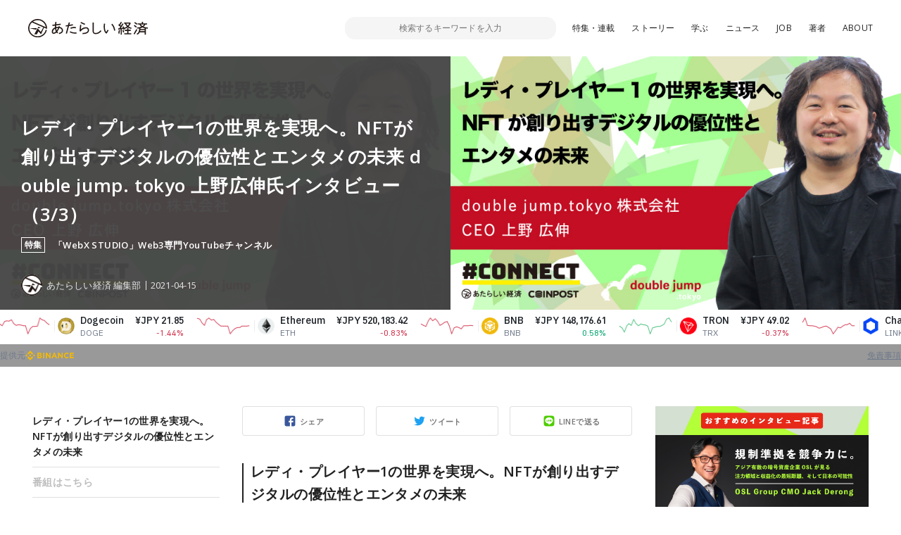

--- FILE ---
content_type: text/html; charset=UTF-8
request_url: https://www.neweconomy.jp/features/connect/109109
body_size: 14844
content:
<!DOCTYPE html>
<html lang="ja">

<head>
  <meta charset="UTF-8">
  <meta http-equiv="x-ua-compatible" content="ie=edge">
  <meta name="viewport" content="width=device-width, initial-scale=1, shrink-to-fit=no">
  <meta name="robots" content="index,follow,noodp">
  <meta name="googlebot" content="index,follow">
  <link rel="icon" href="https://www.neweconomy.jp/wp-content/themes/new_economy/assets/images/favicon-16.png" sizes="16x16" type="image/png">
  <link rel="icon" href="https://www.neweconomy.jp/wp-content/themes/new_economy/assets/images/favicon-32.png" sizes="32x32" type="image/png">
  <link rel="apple-touch-icon" href="https://www.neweconomy.jp/wp-content/themes/new_economy/assets/images/apple-touch-icon.png" />
  <link rel="amphtml" href="https://www.neweconomy.jp/features/connect/109109/amp">
  <title>レディ・プレイヤー1の世界を実現へ。NFTが創り出すデジタルの優位性とエンタメの未来 double jump. tokyo 上野広伸氏インタビュー（3/3） | あたらしい経済</title>
  <meta name="keywords" content="仮想通貨,暗号通貨,暗号資産,ブロックチェーン,トークン,トークンエコノミー,cryptocurrency,token,blockchain,neweconomy,幻冬舎,幻冬社,gentosha,見城徹">
  <link rel="stylesheet" href="//fonts.googleapis.com/css?family=Open+Sans:400,600">
  <link rel="stylesheet" href="//fonts.googleapis.com/css?family=Lato:400,700">
  <link rel="stylesheet" href="https://www.neweconomy.jp/wp-content/themes/new_economy/assets/css/style.css?20230624">
  <style>.grecaptcha-badge { visibility: hidden; }</style>
  <!-- Global site tag (gtag.js) - Google Analytics -->
  <script async src="https://www.googletagmanager.com/gtag/js?id=UA-117352738-1"></script>
  <script>
    window.dataLayer = window.dataLayer || [];
    function gtag(){dataLayer.push(arguments);}
    gtag('js', new Date());

    gtag('config', 'UA-117352738-1');
  </script>
  <!-- Google Tag Manager -->
  <script>(function(w,d,s,l,i){w[l]=w[l]||[];w[l].push({'gtm.start':
  new Date().getTime(),event:'gtm.js'});var f=d.getElementsByTagName(s)[0],
  j=d.createElement(s),dl=l!='dataLayer'?'&l='+l:'';j.async=true;j.src=
  'https://www.googletagmanager.com/gtm.js?id='+i+dl;f.parentNode.insertBefore(j,f);
  })(window,document,'script','dataLayer','GTM-T9MZ7S5');</script>
  <!-- End Google Tag Manager -->
  
<!-- All In One SEO Pack 3.7.0[816,911] -->
<meta name="description"  content="レディ・プレイヤー1の世界を実現へ。NFTが創り出すデジタルの優位性とエンタメの未来 幻冬舎「あたらしい経済」と「CoinPost」が提携し、ブロックチェーン/仮想通貨（暗号資産）業界のニュース解説や初心者向けに学べるトピックスを紹介するYouTube番組「#CONNECT」。" />

<script type="application/ld+json" class="aioseop-schema">{}</script>
<link rel="canonical" href="https://www.neweconomy.jp/features/connect/109109" />
<meta property="og:type" content="article" />
<meta property="og:title" content="レディ・プレイヤー1の世界を実現へ。NFTが創り出すデジタルの優位性とエンタメの未来 double jump. tokyo 上野広伸氏インタビュー（3/3） | あたらしい経済" />
<meta property="og:description" content="レディ・プレイヤー1の世界を実現へ。NFTが創り出すデジタルの優位性とエンタメの未来 幻冬舎「あたらしい経済」と「CoinPost」が提携し、ブロックチェーン/仮想通貨（暗号資産）業界のニュース解説や初心者向けに学べるトピックスを紹介するYouTube番組「#CONNECT」。 今回はブロックチェーン技術を用いたアプリケーションやゲーム開発を行うdouble jump.tokyo株式会社のCEO上" />
<meta property="og:url" content="https://www.neweconomy.jp/features/connect/109109" />
<meta property="og:site_name" content="あたらしい経済" />
<meta property="og:image" content="https://s3.ap-northeast-1.amazonaws.com/static.neweconomy.jp/content/uploads/2021/04/15190207/connect_ueno_ne_03.jpg" />
<meta property="article:published_time" content="2021-04-15T10:16:23Z" />
<meta property="article:modified_time" content="2021-08-27T13:29:53Z" />
<meta property="og:image:secure_url" content="https://s3.ap-northeast-1.amazonaws.com/static.neweconomy.jp/content/uploads/2021/04/15190207/connect_ueno_ne_03.jpg" />
<meta name="twitter:card" content="summary_large_image" />
<meta name="twitter:title" content="レディ・プレイヤー1の世界を実現へ。NFTが創り出すデジタルの優位性とエンタメの未来 double jump. tokyo 上野広伸氏インタ" />
<meta name="twitter:description" content="レディ・プレイヤー1の世界を実現へ。NFTが創り出すデジタルの優位性とエンタメの未来 幻冬舎「あたらしい経済」と「CoinPost」が提携し、ブロックチェーン/仮想通貨（暗号資産）業界のニュース解説や初心者向けに学べるトピックスを紹介するYouTube番組「#CONNECT」。 今回はブロックチェーン技術を用いたアプリケーションやゲーム開発を行うdouble jump.tokyo株式会社のCEO上" />
<meta name="twitter:image" content="https://s3.ap-northeast-1.amazonaws.com/static.neweconomy.jp/content/uploads/2021/04/15190207/connect_ueno_ne_03.jpg" />
<!-- All In One SEO Pack -->
<link rel='dns-prefetch' href='//www.neweconomy.jp' />
<link rel='dns-prefetch' href='//www.google.com' />
<link rel='dns-prefetch' href='//ajax.googleapis.com' />
<link rel='dns-prefetch' href='//polyfill.io' />
<link rel='dns-prefetch' href='//cdnjs.cloudflare.com' />
<link rel='dns-prefetch' href='//s.w.org' />
		<script type="text/javascript">
			window._wpemojiSettings = {"baseUrl":"https:\/\/s.w.org\/images\/core\/emoji\/11\/72x72\/","ext":".png","svgUrl":"https:\/\/s.w.org\/images\/core\/emoji\/11\/svg\/","svgExt":".svg","source":{"concatemoji":"https:\/\/www.neweconomy.jp\/wp-includes\/js\/wp-emoji-release.min.js?ver=4.9.26"}};
			!function(e,a,t){var n,r,o,i=a.createElement("canvas"),p=i.getContext&&i.getContext("2d");function s(e,t){var a=String.fromCharCode;p.clearRect(0,0,i.width,i.height),p.fillText(a.apply(this,e),0,0);e=i.toDataURL();return p.clearRect(0,0,i.width,i.height),p.fillText(a.apply(this,t),0,0),e===i.toDataURL()}function c(e){var t=a.createElement("script");t.src=e,t.defer=t.type="text/javascript",a.getElementsByTagName("head")[0].appendChild(t)}for(o=Array("flag","emoji"),t.supports={everything:!0,everythingExceptFlag:!0},r=0;r<o.length;r++)t.supports[o[r]]=function(e){if(!p||!p.fillText)return!1;switch(p.textBaseline="top",p.font="600 32px Arial",e){case"flag":return s([55356,56826,55356,56819],[55356,56826,8203,55356,56819])?!1:!s([55356,57332,56128,56423,56128,56418,56128,56421,56128,56430,56128,56423,56128,56447],[55356,57332,8203,56128,56423,8203,56128,56418,8203,56128,56421,8203,56128,56430,8203,56128,56423,8203,56128,56447]);case"emoji":return!s([55358,56760,9792,65039],[55358,56760,8203,9792,65039])}return!1}(o[r]),t.supports.everything=t.supports.everything&&t.supports[o[r]],"flag"!==o[r]&&(t.supports.everythingExceptFlag=t.supports.everythingExceptFlag&&t.supports[o[r]]);t.supports.everythingExceptFlag=t.supports.everythingExceptFlag&&!t.supports.flag,t.DOMReady=!1,t.readyCallback=function(){t.DOMReady=!0},t.supports.everything||(n=function(){t.readyCallback()},a.addEventListener?(a.addEventListener("DOMContentLoaded",n,!1),e.addEventListener("load",n,!1)):(e.attachEvent("onload",n),a.attachEvent("onreadystatechange",function(){"complete"===a.readyState&&t.readyCallback()})),(n=t.source||{}).concatemoji?c(n.concatemoji):n.wpemoji&&n.twemoji&&(c(n.twemoji),c(n.wpemoji)))}(window,document,window._wpemojiSettings);
		</script>
		<style type="text/css">
img.wp-smiley,
img.emoji {
	display: inline !important;
	border: none !important;
	box-shadow: none !important;
	height: 1em !important;
	width: 1em !important;
	margin: 0 .07em !important;
	vertical-align: -0.1em !important;
	background: none !important;
	padding: 0 !important;
}
</style>
<link rel='stylesheet' id='contact-form-7-css'  href='https://www.neweconomy.jp/wp-content/plugins/contact-form-7/includes/css/styles.css?ver=5.1.6' type='text/css' media='all' />
<link rel='stylesheet' id='wordpress-popular-posts-css-css'  href='https://www.neweconomy.jp/wp-content/plugins/wordpress-popular-posts/assets/css/wpp.css?ver=5.2.3' type='text/css' media='all' />
<script type='application/json' id="wpp-json">
{"sampling_active":1,"sampling_rate":25,"ajax_url":"https:\/\/www.neweconomy.jp\/wp-json\/wordpress-popular-posts\/v1\/popular-posts","ID":109109,"token":"67b00a2c73","lang":0,"debug":0}
</script>
<script type='text/javascript' src='https://www.neweconomy.jp/wp-content/plugins/wordpress-popular-posts/assets/js/wpp.min.js?ver=5.2.3'></script>
<link rel='https://api.w.org/' href='https://www.neweconomy.jp/wp-json/' />
<link rel="EditURI" type="application/rsd+xml" title="RSD" href="https://www.neweconomy.jp/xmlrpc.php?rsd" />
<link rel="wlwmanifest" type="application/wlwmanifest+xml" href="https://www.neweconomy.jp/wp-includes/wlwmanifest.xml" /> 
<link rel='prev' title='なぜアーバンギャルド松永天馬は「詩のNFT」を創ったのか、作品に込めたブロックチェーンの思想' href='https://www.neweconomy.jp/features/shortcake/108947' />
<link rel='next' title='【10分解説】仮想通貨、今買うならどの銘柄？コインベース社員108名が回答 #CONNECTV' href='https://www.neweconomy.jp/features/connect/109783' />
<link rel='shortlink' href='https://www.neweconomy.jp/?p=109109' />
<link rel="alternate" type="application/json+oembed" href="https://www.neweconomy.jp/wp-json/oembed/1.0/embed?url=https%3A%2F%2Fwww.neweconomy.jp%2Ffeatures%2Fconnect%2F109109" />
<link rel="alternate" type="text/xml+oembed" href="https://www.neweconomy.jp/wp-json/oembed/1.0/embed?url=https%3A%2F%2Fwww.neweconomy.jp%2Ffeatures%2Fconnect%2F109109&#038;format=xml" />
<script type="text/javascript">
(function(url){
	if(/(?:Chrome\/26\.0\.1410\.63 Safari\/537\.31|WordfenceTestMonBot)/.test(navigator.userAgent)){ return; }
	var addEvent = function(evt, handler) {
		if (window.addEventListener) {
			document.addEventListener(evt, handler, false);
		} else if (window.attachEvent) {
			document.attachEvent('on' + evt, handler);
		}
	};
	var removeEvent = function(evt, handler) {
		if (window.removeEventListener) {
			document.removeEventListener(evt, handler, false);
		} else if (window.detachEvent) {
			document.detachEvent('on' + evt, handler);
		}
	};
	var evts = 'contextmenu dblclick drag dragend dragenter dragleave dragover dragstart drop keydown keypress keyup mousedown mousemove mouseout mouseover mouseup mousewheel scroll'.split(' ');
	var logHuman = function() {
		if (window.wfLogHumanRan) { return; }
		window.wfLogHumanRan = true;
		var wfscr = document.createElement('script');
		wfscr.type = 'text/javascript';
		wfscr.async = true;
		wfscr.src = url + '&r=' + Math.random();
		(document.getElementsByTagName('head')[0]||document.getElementsByTagName('body')[0]).appendChild(wfscr);
		for (var i = 0; i < evts.length; i++) {
			removeEvent(evts[i], logHuman);
		}
	};
	for (var i = 0; i < evts.length; i++) {
		addEvent(evts[i], logHuman);
	}
})('//www.neweconomy.jp/?wordfence_lh=1&hid=97005250D0A0F9017DCF1A46BF7C9D81');
</script>	<style>
		.wpsp_arrow_pagi {
			cursor: pointer;
		}
	</style>

	      <meta name="onesignal" content="wordpress-plugin"/>
            <script>

      window.OneSignal = window.OneSignal || [];

      OneSignal.push( function() {
        OneSignal.SERVICE_WORKER_UPDATER_PATH = "OneSignalSDKUpdaterWorker.js.php";
                      OneSignal.SERVICE_WORKER_PATH = "OneSignalSDKWorker.js.php";
                      OneSignal.SERVICE_WORKER_PARAM = { scope: "/" };
        OneSignal.setDefaultNotificationUrl("https://www.neweconomy.jp");
        var oneSignal_options = {};
        window._oneSignalInitOptions = oneSignal_options;

        oneSignal_options['wordpress'] = true;
oneSignal_options['appId'] = '86abceb9-5f80-4d6a-b331-6aa160ed1378';
oneSignal_options['allowLocalhostAsSecureOrigin'] = true;
oneSignal_options['welcomeNotification'] = { };
oneSignal_options['welcomeNotification']['title'] = "あたらしい経済";
oneSignal_options['welcomeNotification']['message'] = "ありがとうございます、今後こちらから更新通知させていただきます";
oneSignal_options['welcomeNotification']['url'] = "https://www.neweconomy.jp/";
oneSignal_options['path'] = "https://www.neweconomy.jp/wp-content/plugins/onesignal-free-web-push-notifications/sdk_files/";
oneSignal_options['promptOptions'] = { };
oneSignal_options['notifyButton'] = { };
oneSignal_options['notifyButton']['enable'] = true;
oneSignal_options['notifyButton']['position'] = 'bottom-right';
oneSignal_options['notifyButton']['theme'] = 'default';
oneSignal_options['notifyButton']['size'] = 'medium';
oneSignal_options['notifyButton']['showCredit'] = true;
oneSignal_options['notifyButton']['text'] = {};
oneSignal_options['notifyButton']['text']['tip.state.unsubscribed'] = '便利な「あたらしい経済」の更新通知を受け取る';
oneSignal_options['notifyButton']['text']['tip.state.subscribed'] = '「あたらしい経済」を読んでいただいてありがとうございます';
oneSignal_options['notifyButton']['text']['tip.state.blocked'] = 'サイトからの通知をブロックしています、再開するにはこちらから';
oneSignal_options['notifyButton']['text']['message.action.subscribed'] = 'ありがとうございます、今後こちらから更新通知させていただきます';
oneSignal_options['notifyButton']['text']['message.action.resubscribed'] = 'ありがとうございます、今後こちらから更新通知させていただきます';
oneSignal_options['notifyButton']['text']['message.action.unsubscribed'] = '更新通知が解除されました';
oneSignal_options['notifyButton']['text']['dialog.main.title'] = '「あたらしい経済」更新通知管理';
oneSignal_options['notifyButton']['text']['dialog.main.button.subscribe'] = 'サイトの更新通知を受け取る';
oneSignal_options['notifyButton']['text']['dialog.main.button.unsubscribe'] = 'サイトの更新通知を解除';
oneSignal_options['notifyButton']['text']['dialog.blocked.title'] = 'ブロックを解除して通知を受け取る';
oneSignal_options['notifyButton']['text']['dialog.blocked.message'] = 'こちらからブロックを解除できます。便利な更新通知を設定ください';
                OneSignal.init(window._oneSignalInitOptions);
                      });

      function documentInitOneSignal() {
        var oneSignal_elements = document.getElementsByClassName("OneSignal-prompt");

        var oneSignalLinkClickHandler = function(event) { OneSignal.push(['registerForPushNotifications']); event.preventDefault(); };        for(var i = 0; i < oneSignal_elements.length; i++)
          oneSignal_elements[i].addEventListener('click', oneSignalLinkClickHandler, false);
      }

      if (document.readyState === 'complete') {
           documentInitOneSignal();
      }
      else {
           window.addEventListener("load", function(event){
               documentInitOneSignal();
          });
      }
    </script>
</head>

<body class="feature-template-default single single-feature postid-109109">
<!-- Google Tag Manager (noscript) -->
<noscript><iframe src="https://www.googletagmanager.com/ns.html?id=GTM-T9MZ7S5"
height="0" width="0" style="display:none;visibility:hidden"></iframe></noscript>
<!-- End Google Tag Manager (noscript) -->

  <header class="l-header js-header">
    <div class="l-header__inner">

      <div class="p-header">
        <div class="p-header__inner">
          <div class="p-header__unit">
            <p class="p-header__logo"><a href="https://www.neweconomy.jp"><img src="https://www.neweconomy.jp/wp-content/themes/new_economy/assets/images/logo.svg" width="170" height="28" alt="あたらしい経済"></a></p>
            
<div class="c-search">
  <div class="c-search__inner">
    <button class="c-search__btn js-input-trigger" type="button" name="button">
      <svg width="21" height="21" viewBox="0 0 21 21" xmlns="http://www.w3.org/2000/svg"><g transform="translate(-2 -2)" fill="none" fill-rule="evenodd"><rect fill="#4E5152" transform="rotate(-45 17.182 17.182)" x="16.182" y="10.682" width="2" height="13" rx="1"/><circle stroke="#4E5152" stroke-width="2" fill="#FFF" transform="rotate(-45 11.879 11.879)" cx="11.879" cy="11.879" r="8"/></g></svg>
    </button>
    <form class="c-search__form" role="search" method="get" action="https://www.neweconomy.jp">
      <input class="c-search__formInput" type="text" name="s" value="" placeholder="検索するキーワードを入力">
    </form>
    <input type="hidden" value="post" name="post_type[]">
    <input type="hidden" value="series" name="post_type[]">
    <input type="hidden" value="feature" name="post_type[]">
  </div>
</div>

            <nav class="c-nav">
  <div class="c-nav__inenr">
    <ul class="c-nav__list">
      <li class="c-nav__item"><a href="/archives/features">特集・連載</a></li>
      <li class="c-nav__item"><a href="https://www.neweconomy.jp/categories/story">ストーリー</a></li>
      <li class="c-nav__item"><a href="/tags/%E5%AD%A6%E3%81%B6">学ぶ</a></li>
      <li class="c-nav__item"><a href="https://www.neweconomy.jp/categories/news">ニュース</a></li>
            <li class="c-nav__item"><a href="https://www.neweconomy.jp/categories/job">JOB</a></li>
      <li class="c-nav__item"><a href="/authors">著者</a></li>
      <li class="c-nav__item"><a href="/about">ABOUT</a></li>
    </ul>
  </div>
</nav>

          </div>
          <button class="p-header__button js-drawerOpen" type="button"></button>
        </div>
      </div>

    </div>
  </header>

  <div class="l-wrapper">
    <div class="l-wrapper__inner">



<section class="p-hero">
  <div class="p-hero__inner">
    <div class="p-hero__block" style="background-image: url(https://s3.ap-northeast-1.amazonaws.com/static.neweconomy.jp/content/uploads/2021/04/15190207/connect_ueno_ne_03.jpg);">
      <div class="p-hero__detail">
        <h1 class="p-hero__title">レディ・プレイヤー1の世界を実現へ。NFTが創り出すデジタルの優位性とエンタメの未来 double jump. tokyo 上野広伸氏インタビュー（3/3）</h1>

                <div class="p-hero__series">
          <span class="p-hero__seriesBadge">
            特集          </span>
          <a class="p-hero__seriesName" href="https://www.neweconomy.jp/features/connect">「WebX STUDIO」Web3専門YouTubeチャンネル</a>
        </div>
        
        <div class="p-hero__repletion">
          <a class="p-hero__author" href="https://www.neweconomy.jp/posts/author/neweconomy">
            <figure class="p-hero__authorThumb" style="background-image: url(https://s3.ap-northeast-1.amazonaws.com/static.neweconomy.jp/content/uploads/2018/06/19122022/4470d1aa2f5bf3e883689091b31b9c72.jpg);"></figure>
            <p class="p-hero__authorName">あたらしい経済 編集部</p>
          </a>
                    <time class="p-hero__time">2021-04-15</time>
                  </div>
      </div>
    </div>
    <div class="p-hero__block">
      <div class="p-hero__thumb" style="background-image: url(https://s3.ap-northeast-1.amazonaws.com/static.neweconomy.jp/content/uploads/2021/04/15190207/connect_ueno_ne_03.jpg);"></div>
    </div>
  </div>
</section>

<div class="l-contents">
  <div class="l-contents__inner">

    <main class="l-main">
      <div class="l-main__inner">
        <div class="p-articleContent">
          <div class="p-articleContent__main js-offsetTarget">

            <div class="c-share">
              <div class="c-share__socialUnit">
                <div class="c-share__socialItem _facebook">
                  <a class="c-share__socialLink js-facebookShare js-shareBtn" href="">シェア</a>
                </div>
                <div class="c-share__socialItem _twitter">
                  <a class="c-share__socialLink js-twitterShare js-shareBtn" href="">ツイート</a>
                </div>
                <div class="c-share__socialItem _line">
                  <a class="c-share__socialLink js-lineShare js-shareBtn" href="">LINEで送る</a>
                </div>
              </div>
            </div>

            <article class="p-articleContent__contents">
            <h2>レディ・プレイヤー1の世界を実現へ。NFTが創り出すデジタルの優位性とエンタメの未来</h2>
<p>幻冬舎「あたらしい経済」と「CoinPost」が提携し、ブロックチェーン/仮想通貨（暗号資産）業界のニュース解説や初心者向けに学べるトピックスを紹介するYouTube番組「#CONNECT」。</p>
<p><span>今回はブロックチェーン技術を用いたアプリケーションやゲーム開発を行うdouble jump.tokyo株式会社のCEO上野広伸氏のインタビュー後編をお届けします。</span></p>
<p><span>この動画では上野氏へ「今後NFTがどうなっていくのか」や「上野氏の考える理想のゲームについて」「NFT×エンタメの発展予想」などについてお話頂きました！</span></p>
<p>番組のご意見・ご感想については #CONNECT をつけてツイッターなどにてご投稿ください。</p>
<h2>番組はこちら</h2>
<p><iframe width="560" height="315" src="//www.youtube.com/embed/mIVLix2fJkI" title="YouTube video player" frameborder="0" allow="accelerometer; autoplay; clipboard-write; encrypted-media; gyroscope; picture-in-picture" allowfullscreen="allowfullscreen"></iframe></p>            </article>

            <nav class="c-pagination js-textSlice">
                          </nav>

            <article class="c-keyword">
              <div class="c-keyword__inner">
                <h2 class="c-keyword__head">関連するキーワード</h2>
                <div class="c-keyword__unit">
                
                  <span class="c-keyword__item"><a class="c-keyword__link" href="https://www.neweconomy.jp/tags/nft">#NFT</a></span>
                                  
                  <span class="c-keyword__item"><a class="c-keyword__link" href="https://www.neweconomy.jp/tags/%e3%82%a8%e3%83%b3%e3%82%bf%e3%83%bc%e3%83%86%e3%82%a4%e3%83%b3%e3%83%a1%e3%83%b3%e3%83%88">#エンターテインメント</a></span>
                                  
                  <span class="c-keyword__item"><a class="c-keyword__link" href="https://www.neweconomy.jp/tags/%e3%82%b2%e3%83%bc%e3%83%a0">#ゲーム</a></span>
                                  
                </div>
              </div>
            </article>

          </div>
          <aside class="p-articleContent__side">
            <div class="c-anchor js-anchor"><div class="c-anchor__inner"><div class="c-anchor__item" data-page="1"><a class="c-anchor__link" href="#%E3%83%AC%E3%83%87%E3%82%A3%E3%83%BB%E3%83%97%E3%83%AC%E3%82%A4%E3%83%A4%E3%83%BC1%E3%81%AE%E4%B8%96%E7%95%8C%E3%82%92%E5%AE%9F%E7%8F%BE%E3%81%B8%E3%80%82NFT%E3%81%8C%E5%89%B5%E3%82%8A%E5%87%BA%E3%81%99%E3%83%87%E3%82%B8%E3%82%BF%E3%83%AB%E3%81%AE%E5%84%AA%E4%BD%8D%E6%80%A7%E3%81%A8%E3%82%A8%E3%83%B3%E3%82%BF%E3%83%A1%E3%81%AE%E6%9C%AA%E6%9D%A5">レディ・プレイヤー1の世界を実現へ。NFTが創り出すデジタルの優位性とエンタメの未来</a></div><div class="c-anchor__item" data-page="1"><a class="c-anchor__link" href="#%E7%95%AA%E7%B5%84%E3%81%AF%E3%81%93%E3%81%A1%E3%82%89">番組はこちら</a></div></div></div>          </aside>
        </div>

        <!-- 記事のシェア -->
        <div class="c-share">
          <div class="c-share__inner">

            <div class="c-share__unit">
              <div class="c-share__thumb">
                <span class="c-share__thumbMain" style="background-image: url(https://s3.ap-northeast-1.amazonaws.com/static.neweconomy.jp/content/uploads/2021/04/15190207/connect_ueno_ne_03.jpg);"></span>
              </div>
              <div class="c-share__detail">
                <h3 class="c-share__title">
                  レディ・プレイヤー1の世界を実現へ。NFTが創り出すデジタルの優位性とエンタメの未来 double jump. tokyo 上野広伸氏インタビュー（3/3）                </h3>

              </div>
            </div>

            <div class="c-share__socialUnit">
              <div class="c-share__socialItem _facebook">
                <a class="c-share__socialLink js-facebookShare js-shareBtn" href="">シェア</a>
              </div>
              <div class="c-share__socialItem _twitter">
                <a class="c-share__socialLink js-twitterShare js-shareBtn" href="">ツイート</a>
              </div>
              <div class="c-share__socialItem _line">
                <a class="c-share__socialLink js-lineShare js-shareBtn" href="">LINEで送る</a>
              </div>
            </div>

          </div>
        </div>
        <!-- 記事のシェア -->

        <!-- 著者・インタビューイ -->
        

<article class="c-writer">
  <div class="c-writer__inner">
    <div class="c-writer__unit">
      <figure class="c-writer__avater"><a class="c-writer__avaterImg" style="background-image: url(https://s3.ap-northeast-1.amazonaws.com/static.neweconomy.jp/content/uploads/2018/06/19122022/4470d1aa2f5bf3e883689091b31b9c72.jpg);" href="https://www.neweconomy.jp/posts/author/neweconomy"></a></figure>
      <div class="c-writer__detail">
                  <h2 class="c-writer__head">この記事の著者・インタビューイ</h2>
                        <h3 class="c-writer__name"><a href="https://www.neweconomy.jp/posts/author/neweconomy">あたらしい経済 編集部</a></h3>
                <p class="c-writer__desc u-hidden-sp">「あたらしい経済」 はブロックチェーン、暗号通貨などweb3特化した、幻冬舎が運営する2018年創刊のメディアです。出版社だからこその取材力と編集クオリティで、ニュースやインタビュー・コラムなどのテキスト記事に加え、ポッドキャストやYouTube、イベント、書籍出版など様々な情報発信をしています。また企業向けにWeb3に関するコンサルティングや、社内研修、コンテンツ制作サポートなども提供。さらに企業向けコミュニティ「Web3 Business Hub」の運営（Kudasaiと共同運営）しています。<br /><br />これから「あたらしい経済」時代を迎える すべての個人 に、新時代をサバイバルするための武器を提供する、全くあたらしいWEBメディア・プロジェクトです。</p>
        <div class="c-writer__social">
          <a class="c-writer__socialLink _twitter" target="_blank" href="https://twitter.com/neweconomy_g"></a><a class="c-writer__socialLink _website" target="_blank" href="https://neweconomy.jp/"></a>        </div>
      </div>
    </div>
    <p class="c-writer__desc u-hidden-pc">「あたらしい経済」 はブロックチェーン、暗号通貨などweb3特化した、幻冬舎が運営する2018年創刊のメディアです。出版社だからこその取材力と編集クオリティで、ニュースやインタビュー・コラムなどのテキスト記事に加え、ポッドキャストやYouTube、イベント、書籍出版など様々な情報発信をしています。また企業向けにWeb3に関するコンサルティングや、社内研修、コンテンツ制作サポートなども提供。さらに企業向けコミュニティ「Web3 Business Hub」の運営（Kudasaiと共同運営）しています。<br /><br />これから「あたらしい経済」時代を迎える すべての個人 に、新時代をサバイバルするための武器を提供する、全くあたらしいWEBメディア・プロジェクトです。</p>
  </div>
</article>
        <!-- 著者・インタビューイ -->

        <div class="c-backnumber">
          <div class="c-backnumber__inner">
            <!-- 前の記事 -->
            <article class="c-backnumber__block">                <a class="c-backnumber__link" href="https://www.neweconomy.jp/features/connect/108227">
                  <p class="c-backnumber__text">前の記事</p>
                  <h3 class="c-backnumber__title">NFT関連ニュースを総ざらい、NY州ワクチン接種証明など、注目のブロックチェーンニュース解説 4月号</h3>
                </a>
              </article>
            <!-- 前の記事 -->
            <!-- 次の記事 -->
            <article class="c-backnumber__block">                <a class="c-backnumber__link" href="https://www.neweconomy.jp/features/connect/109783">
                  <p class="c-backnumber__text">次の記事</p>
                  <h3 class="c-backnumber__title">【10分解説】仮想通貨、今買うならどの銘柄？コインベース社員108名が回答 #CONNECTV</h3>
                </a>
              </article>
            <!-- 次の記事 -->
          </div>
        </div>

        
        <!-- 最新の記事 -->
        <section class="l-section">
          <div class="l-section__inner">
            <h2 class="c-sectionTitle">
              この特集のその他の記事
            </h2>
            <div class="p-article__unit">
                            
<article class="p-article">
  <div class="p-article__inner">
    <a class="p-article__link" href="https://www.neweconomy.jp/features/connect/83909">
      <div class="p-article__thumb">
        <figure class="p-article__thumbImage" style="background-image: url(https://s3.ap-northeast-1.amazonaws.com/static.neweconomy.jp/content/uploads/2020/12/13104803/138300056_888805838590604_967471499944081926_n.jpg);"></figure>
        <span class="p-article__icon _movie"></span>      </div>
      <div class="p-article__detail">
        <h3 class="p-article__title js-lines" data-line="2">「海外仮想通貨取引所」って本当に使っても大丈夫？【メディア視点で語る国内外取引所】</h3>
        <p class="p-article__text js-lines" data-line="3">第1回目となる今回のテーマは「海外仮想通貨取引所って本当に使っても大丈夫？メディア視点で語る国内外取引所」です。取引所を利用するにあたってのメリット・デメリットや2021年の国内取引所がどうなるのかなどについて徹底解説しています！</p>
      </div>
    </a>

    <div class="p-article__repletion">
      <a href="https://www.neweconomy.jp/posts/author/neweconomy" class="p-article__author">
        <span class="p-article__authorThumb" style="background-image: url(https://s3.ap-northeast-1.amazonaws.com/static.neweconomy.jp/content/uploads/2018/06/19122022/4470d1aa2f5bf3e883689091b31b9c72.jpg);"></span>
        <p class="p-article__authorText">あたらしい経済 編集部</p>
      </a>

      <a href="https://www.neweconomy.jp/features/connect" class="p-article__category">特集</a>    </div>
  </div>
</article>
                            
<article class="p-article">
  <div class="p-article__inner">
    <a class="p-article__link" href="https://www.neweconomy.jp/features/connect/83916">
      <div class="p-article__thumb">
        <figure class="p-article__thumbImage" style="background-image: url(https://s3.ap-northeast-1.amazonaws.com/static.neweconomy.jp/content/uploads/2021/01/12162013/132513158_314002786509755_5503247958649299926_n-1.png);"></figure>
        <span class="p-article__icon _movie"></span>      </div>
      <div class="p-article__detail">
        <h3 class="p-article__title js-lines" data-line="2">仮想通貨ビットコイン高騰の要因、そして初心者はどう投資すべきか</h3>
        <p class="p-article__text js-lines" data-line="3">今回のテーマは「ビットコインの価格上昇の理由と仮想通貨取引のポイントについて」です。 過去最高値を更新したビットコインが今何故価格上昇をしているのか、そして仮想通貨取引所を利用するうえでのポイントなどについて徹底解説！前回配信した動画「海外仮想通貨取引所って本当に使っても大丈夫？」と合わせてご覧ください</p>
      </div>
    </a>

    <div class="p-article__repletion">
      <a href="https://www.neweconomy.jp/posts/author/neweconomy" class="p-article__author">
        <span class="p-article__authorThumb" style="background-image: url(https://s3.ap-northeast-1.amazonaws.com/static.neweconomy.jp/content/uploads/2018/06/19122022/4470d1aa2f5bf3e883689091b31b9c72.jpg);"></span>
        <p class="p-article__authorText">あたらしい経済 編集部</p>
      </a>

      <a href="https://www.neweconomy.jp/features/connect" class="p-article__category">特集</a>    </div>
  </div>
</article>
                            
<article class="p-article">
  <div class="p-article__inner">
    <a class="p-article__link" href="https://www.neweconomy.jp/features/connect/82078">
      <div class="p-article__thumb">
        <figure class="p-article__thumbImage" style="background-image: url(https://s3.ap-northeast-1.amazonaws.com/static.neweconomy.jp/content/uploads/2020/12/25112652/connect04.jpg);"></figure>
        <span class="p-article__icon _movie"></span>      </div>
      <div class="p-article__detail">
        <h3 class="p-article__title js-lines" data-line="2">【緊急解説】10分で分かる「リップル訴訟」問題、XRPはこれからどうなる？ 仮想通貨市場への影響は？</h3>
        <p class="p-article__text js-lines" data-line="3">今回は「リップルの訴訟問題」について緊急放送。現在仮想通貨市場を揺るがしている「リップルの訴訟問題」一体何が今起きているのか？ そして暗号資産取引所や投資家はどういった影響を受けるのか？ を徹底解説します！</p>
      </div>
    </a>

    <div class="p-article__repletion">
      <a href="https://www.neweconomy.jp/posts/author/neweconomy" class="p-article__author">
        <span class="p-article__authorThumb" style="background-image: url(https://s3.ap-northeast-1.amazonaws.com/static.neweconomy.jp/content/uploads/2018/06/19122022/4470d1aa2f5bf3e883689091b31b9c72.jpg);"></span>
        <p class="p-article__authorText">あたらしい経済 編集部</p>
      </a>

      <a href="https://www.neweconomy.jp/features/connect" class="p-article__category">特集</a>    </div>
  </div>
</article>
                            
<article class="p-article">
  <div class="p-article__inner">
    <a class="p-article__link" href="https://www.neweconomy.jp/features/connect/82537">
      <div class="p-article__thumb">
        <figure class="p-article__thumbImage" style="background-image: url(https://s3.ap-northeast-1.amazonaws.com/static.neweconomy.jp/content/uploads/2020/12/29190208/134168739_3553996571386825_3361915699540281656_n.png);"></figure>
        <span class="p-article__icon _movie"></span>      </div>
      <div class="p-article__detail">
        <h3 class="p-article__title js-lines" data-line="2">2021年の仮想通貨相場は？ブロックチェーンは何が盛り上がる？今年のトレンドから来年を予測！</h3>
        <p class="p-article__text js-lines" data-line="3">幻冬舎「あたらしい経済」と「CoinPost」が提携し、ブロックチェーン/仮想通貨（暗号資産）業界のニュース解説や初心者向けに学べるトピックスを紹介するYouTube番組「#CONNECT」。</p>
      </div>
    </a>

    <div class="p-article__repletion">
      <a href="https://www.neweconomy.jp/posts/author/neweconomy" class="p-article__author">
        <span class="p-article__authorThumb" style="background-image: url(https://s3.ap-northeast-1.amazonaws.com/static.neweconomy.jp/content/uploads/2018/06/19122022/4470d1aa2f5bf3e883689091b31b9c72.jpg);"></span>
        <p class="p-article__authorText">あたらしい経済 編集部</p>
      </a>

      <a href="https://www.neweconomy.jp/features/connect" class="p-article__category">特集</a>    </div>
  </div>
</article>
                            
<article class="p-article">
  <div class="p-article__inner">
    <a class="p-article__link" href="https://www.neweconomy.jp/features/connect/83027">
      <div class="p-article__thumb">
        <figure class="p-article__thumbImage" style="background-image: url(https://s3.ap-northeast-1.amazonaws.com/static.neweconomy.jp/content/uploads/2021/01/04181728/135555561_740816696562375_7043037862677730402_n.png);"></figure>
        <span class="p-article__icon _movie"></span>      </div>
      <div class="p-article__detail">
        <h3 class="p-article__title js-lines" data-line="2">【初心者向け】仮想通貨取引所選びで一番大事なポイントは？</h3>
        <p class="p-article__text js-lines" data-line="3">幻冬舎「あたらしい経済」と「CoinPost」が提携し、ブロックチェーン/仮想通貨（暗号資産）業界のニュース解説や初心者向けに学べるトピックスを紹介するYouTube番組「#CONNECT」。  今回のテーマは「仮想通貨投資で初心者が知るべき注意点」です。 仮想通貨取引所の選び方、販売所と取引所の違いなど、これから仮想通貨投資を始めようと考えている人が知るべき注意点について徹底解説します！</p>
      </div>
    </a>

    <div class="p-article__repletion">
      <a href="https://www.neweconomy.jp/posts/author/neweconomy" class="p-article__author">
        <span class="p-article__authorThumb" style="background-image: url(https://s3.ap-northeast-1.amazonaws.com/static.neweconomy.jp/content/uploads/2018/06/19122022/4470d1aa2f5bf3e883689091b31b9c72.jpg);"></span>
        <p class="p-article__authorText">あたらしい経済 編集部</p>
      </a>

      <a href="https://www.neweconomy.jp/features/connect" class="p-article__category">特集</a>    </div>
  </div>
</article>
                            
<article class="p-article">
  <div class="p-article__inner">
    <a class="p-article__link" href="https://www.neweconomy.jp/features/connect/85081">
      <div class="p-article__thumb">
        <figure class="p-article__thumbImage" style="background-image: url(https://s3.ap-northeast-1.amazonaws.com/static.neweconomy.jp/content/uploads/2021/01/15190114/139238111_706296716943700_2554889015317297492_n.png);"></figure>
        <span class="p-article__icon _movie"></span>      </div>
      <div class="p-article__detail">
        <h3 class="p-article__title js-lines" data-line="2">【ビットコインvsアルトコイン】仮想通貨の選び方</h3>
        <p class="p-article__text js-lines" data-line="3">幻冬舎「あたらしい経済」と「CoinPost」が提携し、ブロックチェーン/仮想通貨（暗号資産）業界のニュース解説や初心者向けに学べるトピックスを紹介するYouTube番組「#CONNECT」。今回のテーマは「アルトコイン」です！ ビットコイン以外の仮想通貨「アルトコイン」。今回は数多くある「アルトコイン」のうち、どれを購入すればよいのか？どうやって選べばいいのか？など徹底解説しています！</p>
      </div>
    </a>

    <div class="p-article__repletion">
      <a href="https://www.neweconomy.jp/posts/author/neweconomy" class="p-article__author">
        <span class="p-article__authorThumb" style="background-image: url(https://s3.ap-northeast-1.amazonaws.com/static.neweconomy.jp/content/uploads/2018/06/19122022/4470d1aa2f5bf3e883689091b31b9c72.jpg);"></span>
        <p class="p-article__authorText">あたらしい経済 編集部</p>
      </a>

      <a href="https://www.neweconomy.jp/features/connect" class="p-article__category">特集</a>    </div>
  </div>
</article>
                            
<article class="p-article">
  <div class="p-article__inner">
    <a class="p-article__link" href="https://www.neweconomy.jp/features/connect/85406">
      <div class="p-article__thumb">
        <figure class="p-article__thumbImage" style="background-image: url(https://s3.ap-northeast-1.amazonaws.com/static.neweconomy.jp/content/uploads/2021/01/18173615/140134146_109288747699052_1338743590893022897_n.png);"></figure>
        <span class="p-article__icon _movie"></span>      </div>
      <div class="p-article__detail">
        <h3 class="p-article__title js-lines" data-line="2">【初心者向け】投資前に知っておくべき仮想通貨取引所のセキュリティとは？</h3>
        <p class="p-article__text js-lines" data-line="3">幻冬舎「あたらしい経済」と「CoinPost」が提携し、ブロックチェーン/仮想通貨（暗号資産）業界のニュース解説や初心者向けに学べるトピックスを紹介するYouTube番組「#CONNECT」。  今回のテーマは「仮想通貨取引所のセキュリティ」についてです。 日本の取引所が何故ハッキングの対象になったのか？過去と現在の取引所のセキュリティの違いや、取引所におけるセキュリティの見分け方など、初心者が投資前に知っておくべき仮想通貨取引所のセキュリティについて徹底解説しています！</p>
      </div>
    </a>

    <div class="p-article__repletion">
      <a href="https://www.neweconomy.jp/posts/author/neweconomy" class="p-article__author">
        <span class="p-article__authorThumb" style="background-image: url(https://s3.ap-northeast-1.amazonaws.com/static.neweconomy.jp/content/uploads/2018/06/19122022/4470d1aa2f5bf3e883689091b31b9c72.jpg);"></span>
        <p class="p-article__authorText">あたらしい経済 編集部</p>
      </a>

      <a href="https://www.neweconomy.jp/features/connect" class="p-article__category">特集</a>    </div>
  </div>
</article>
                            
<article class="p-article">
  <div class="p-article__inner">
    <a class="p-article__link" href="https://www.neweconomy.jp/features/connect/87327">
      <div class="p-article__thumb">
        <figure class="p-article__thumbImage" style="background-image: url(https://s3.ap-northeast-1.amazonaws.com/static.neweconomy.jp/content/uploads/2021/01/27162232/sagi0127.png);"></figure>
              </div>
      <div class="p-article__detail">
        <h3 class="p-article__title js-lines" data-line="2">【詐欺に注意】業界2大メディアが斬る仮想通貨詐欺の実態とは？</h3>
        <p class="p-article__text js-lines" data-line="3">幻冬舎「あたらしい経済」と「CoinPost」が提携し、ブロックチェーン/仮想通貨（暗号資産）業界のニュース解説や初心者向けに学べるトピックスを紹介するYouTube番組「#CONNECT」。  今回のテーマは「仮想通貨の詐欺」についてです！ 今までどんなケースの詐欺があったのか？仮想通貨詐欺における常套手段とは？最近新たに出てきた詐欺手法など、投資初心者が知っておくべき「仮想通貨の詐欺」について徹底解説しています</p>
      </div>
    </a>

    <div class="p-article__repletion">
      <a href="https://www.neweconomy.jp/posts/author/neweconomy" class="p-article__author">
        <span class="p-article__authorThumb" style="background-image: url(https://s3.ap-northeast-1.amazonaws.com/static.neweconomy.jp/content/uploads/2018/06/19122022/4470d1aa2f5bf3e883689091b31b9c72.jpg);"></span>
        <p class="p-article__authorText">あたらしい経済 編集部</p>
      </a>

      <a href="https://www.neweconomy.jp/features/connect" class="p-article__category">特集</a>    </div>
  </div>
</article>
                            
<article class="p-article">
  <div class="p-article__inner">
    <a class="p-article__link" href="https://www.neweconomy.jp/features/connect/94003">
      <div class="p-article__thumb">
        <figure class="p-article__thumbImage" style="background-image: url(https://s3.ap-northeast-1.amazonaws.com/static.neweconomy.jp/content/uploads/2021/03/01192202/maxresdefault-2.gif);"></figure>
        <span class="p-article__icon _movie"></span>      </div>
      <div class="p-article__detail">
        <h3 class="p-article__title js-lines" data-line="2">仮想通貨相場・ニュース解説　生放送番組アーカイブ（2/9）【テスラ社のビットコイン投資、CMEイーサリアム先物】</h3>
        <p class="p-article__text js-lines" data-line="3">幻冬舎「あたらしい経済」と「CoinPost」が提携し、ブロックチェーン/仮想通貨（暗号資産）業界のニュース解説や初心者向けに学べるトピックスを紹介するYouTube番組「#CONNECT」。  こちらの「仮想通貨相場・ニュース解説　生放送番組アーカイブ」ではTAOTAOのクリプトアナリストである仮想NISHI氏とコインポスト代表の各務貴仁が仮想通貨の相場急変時や重要ニュース発表時に緊急生放送を実施した内容となっています。</p>
      </div>
    </a>

    <div class="p-article__repletion">
      <a href="https://www.neweconomy.jp/posts/author/neweconomy" class="p-article__author">
        <span class="p-article__authorThumb" style="background-image: url(https://s3.ap-northeast-1.amazonaws.com/static.neweconomy.jp/content/uploads/2018/06/19122022/4470d1aa2f5bf3e883689091b31b9c72.jpg);"></span>
        <p class="p-article__authorText">あたらしい経済 編集部</p>
      </a>

      <a href="https://www.neweconomy.jp/features/connect" class="p-article__category">特集</a>    </div>
  </div>
</article>
                          </div>
            <div class="c-moreLink">
              <a class="c-moreLink__main" href="https://www.neweconomy.jp/features/connect">最新の記事をさらに見る ></a>
            </div>
          </div>
        </section>
        <!-- 最新の記事 -->

      </div>
    </main>

    <aside class="l-side">
      <div class="l-side__inner">
        

<!-- ad -->
<section class="l-sideSection">
  <div class="l-sideSection__inner">

    <div class="c-adBlock"><div class="c-adBlock__inner"><p><a href="https://www.neweconomy.jp/features/in/500574" target="_blank" rel="noopener" class="ad" id="r_mosl"><img src="https://s3.ap-northeast-1.amazonaws.com/static.neweconomy.jp/content/uploads/2025/09/30124051/osusumekiji_banner_osl.jpg" alt="" width="600" height="500" class="alignnone size-full wp-image-501243" srcset="https://s3.ap-northeast-1.amazonaws.com/static.neweconomy.jp/content/uploads/2025/09/30124051/osusumekiji_banner_osl.jpg 600w, https://s3.ap-northeast-1.amazonaws.com/static.neweconomy.jp/content/uploads/2025/09/30124051/osusumekiji_banner_osl-300x250.jpg 300w" sizes="(max-width: 600px) 100vw, 600px" /></a></p>
</div></div><div class="c-adBlock"><div class="c-adBlock__inner"><p><a href="https://www.neweconomy.jp/features/totsu/500242" target="_blank" rel="noopener" class="ad" id="r_base"><img src="https://s3.ap-northeast-1.amazonaws.com/static.neweconomy.jp/content/uploads/2025/09/30124200/osusumekiji_banner_basejapan.jpg" alt="" width="600" height="500" class="alignnone size-full wp-image-501244" srcset="https://s3.ap-northeast-1.amazonaws.com/static.neweconomy.jp/content/uploads/2025/09/30124200/osusumekiji_banner_basejapan.jpg 600w, https://s3.ap-northeast-1.amazonaws.com/static.neweconomy.jp/content/uploads/2025/09/30124200/osusumekiji_banner_basejapan-300x250.jpg 300w" sizes="(max-width: 600px) 100vw, 600px" /></a></p>
</div></div><div class="c-adBlock"><div class="c-adBlock__inner"><p><a href="https://www.neweconomy.jp/features/30s/379274" class="ad" id="r_sbivc30_3"><img src="https://s3.ap-northeast-1.amazonaws.com/static.neweconomy.jp/content/uploads/2024/03/25165553/ryokabanner_sbi_3.jpg" alt="" width="600" height="500" class="alignnone size-full wp-image-379491" srcset="https://s3.ap-northeast-1.amazonaws.com/static.neweconomy.jp/content/uploads/2024/03/25165553/ryokabanner_sbi_3.jpg 600w, https://s3.ap-northeast-1.amazonaws.com/static.neweconomy.jp/content/uploads/2024/03/25165553/ryokabanner_sbi_3-300x250.jpg 300w" sizes="(max-width: 600px) 100vw, 600px" /></a></p>
</div></div><div class="c-adBlock"><div class="c-adBlock__inner"><p><a href="https://line.me/R/ti/p/@vzg5675e" target="_blank" rel="noopener" class="ad" id="r_line"><img src="https://s3.ap-northeast-1.amazonaws.com/static.neweconomy.jp/content/uploads/2025/08/28193754/banner_line.jpg" alt="" width="600" height="500" class="alignnone size-full wp-image-491189" srcset="https://s3.ap-northeast-1.amazonaws.com/static.neweconomy.jp/content/uploads/2025/08/28193754/banner_line.jpg 600w, https://s3.ap-northeast-1.amazonaws.com/static.neweconomy.jp/content/uploads/2025/08/28193754/banner_line-300x250.jpg 300w" sizes="(max-width: 600px) 100vw, 600px" /></a></p>
</div></div><div class="c-adBlock"><div class="c-adBlock__inner"><p><a href="https://www.neweconomy.jp/wbh" target="_blank" rel="noopener" class="ad" id="r_wbh"><img src="https://s3.ap-northeast-1.amazonaws.com/static.neweconomy.jp/content/uploads/2024/09/11180326/wbh_banner202409.jpg" alt="" width="600" height="500" class="alignnone size-full wp-image-416772" srcset="https://s3.ap-northeast-1.amazonaws.com/static.neweconomy.jp/content/uploads/2024/09/11180326/wbh_banner202409.jpg 600w, https://s3.ap-northeast-1.amazonaws.com/static.neweconomy.jp/content/uploads/2024/09/11180326/wbh_banner202409-300x250.jpg 300w" sizes="(max-width: 600px) 100vw, 600px" /></a></p>
</div></div>
  </div>
</section>
<!-- ad -->

<!-- 人気の記事 -->
<section class="l-sideSection u-hidden-sp u-hidden-tablet">
  <div class="l-sideSection__inner">
    <h3 class="c-sideTitle">
      この記事を含む特集の記事    </h3>
    <div class="p-sideRanking">
      <div class="p-sideRanking__inner">
      

<article class="c-card">
  <div class="c-card__inenr">
    <div class="c-card__detail">
      <h4 class="c-card__title js-lines" data-line="3"><a class="c-card__link" href="https://www.neweconomy.jp/features/connect/83909">「海外仮想通貨取引所」って本当に使っても大丈夫？【メディア視点で語る国内外取引所】</a></h4>

      <div class="c-card__repletion">
        <a class="c-card__author" href="https://www.neweconomy.jp/posts/author/neweconomy">
          <figure class="c-card__authorThumb" style="background-image: url(https://s3.ap-northeast-1.amazonaws.com/static.neweconomy.jp/content/uploads/2018/06/19122022/4470d1aa2f5bf3e883689091b31b9c72.jpg);"></figure>
          <p class="c-card__authorName">あたらしい経済 編集部</p>
        </a>
        <div class="c-card__category"> | <a class="c-card__categoryLink" href="https://www.neweconomy.jp/features/connect">「WebX STUDIO」Web3専門YouTubeチャンネル</a></div>
      </div>
    </div>
    <div class="c-card__thumb">
      <a class="c-card__link" href="https://www.neweconomy.jp/features/connect/83909">
        <figure class="c-card__thumbImage" style="background-image: url(https://s3.ap-northeast-1.amazonaws.com/static.neweconomy.jp/content/uploads/2020/12/13104803/138300056_888805838590604_967471499944081926_n.jpg);"></figure>
      </a>
    </div>
  </div>
</article>


<article class="c-card">
  <div class="c-card__inenr">
    <div class="c-card__detail">
      <h4 class="c-card__title js-lines" data-line="3"><a class="c-card__link" href="https://www.neweconomy.jp/features/connect/83916">仮想通貨ビットコイン高騰の要因、そして初心者はどう投資すべきか</a></h4>

      <div class="c-card__repletion">
        <a class="c-card__author" href="https://www.neweconomy.jp/posts/author/neweconomy">
          <figure class="c-card__authorThumb" style="background-image: url(https://s3.ap-northeast-1.amazonaws.com/static.neweconomy.jp/content/uploads/2018/06/19122022/4470d1aa2f5bf3e883689091b31b9c72.jpg);"></figure>
          <p class="c-card__authorName">あたらしい経済 編集部</p>
        </a>
        <div class="c-card__category"> | <a class="c-card__categoryLink" href="https://www.neweconomy.jp/features/connect">「WebX STUDIO」Web3専門YouTubeチャンネル</a></div>
      </div>
    </div>
    <div class="c-card__thumb">
      <a class="c-card__link" href="https://www.neweconomy.jp/features/connect/83916">
        <figure class="c-card__thumbImage" style="background-image: url(https://s3.ap-northeast-1.amazonaws.com/static.neweconomy.jp/content/uploads/2021/01/12162013/132513158_314002786509755_5503247958649299926_n-1.png);"></figure>
      </a>
    </div>
  </div>
</article>


<article class="c-card">
  <div class="c-card__inenr">
    <div class="c-card__detail">
      <h4 class="c-card__title js-lines" data-line="3"><a class="c-card__link" href="https://www.neweconomy.jp/features/connect/82078">【緊急解説】10分で分かる「リップル訴訟」問題、XRPはこれからどうなる？ 仮想通貨市場への影響は？</a></h4>

      <div class="c-card__repletion">
        <a class="c-card__author" href="https://www.neweconomy.jp/posts/author/neweconomy">
          <figure class="c-card__authorThumb" style="background-image: url(https://s3.ap-northeast-1.amazonaws.com/static.neweconomy.jp/content/uploads/2018/06/19122022/4470d1aa2f5bf3e883689091b31b9c72.jpg);"></figure>
          <p class="c-card__authorName">あたらしい経済 編集部</p>
        </a>
        <div class="c-card__category"> | <a class="c-card__categoryLink" href="https://www.neweconomy.jp/features/connect">「WebX STUDIO」Web3専門YouTubeチャンネル</a></div>
      </div>
    </div>
    <div class="c-card__thumb">
      <a class="c-card__link" href="https://www.neweconomy.jp/features/connect/82078">
        <figure class="c-card__thumbImage" style="background-image: url(https://s3.ap-northeast-1.amazonaws.com/static.neweconomy.jp/content/uploads/2020/12/25112652/connect04.jpg);"></figure>
      </a>
    </div>
  </div>
</article>


<article class="c-card">
  <div class="c-card__inenr">
    <div class="c-card__detail">
      <h4 class="c-card__title js-lines" data-line="3"><a class="c-card__link" href="https://www.neweconomy.jp/features/connect/82537">2021年の仮想通貨相場は？ブロックチェーンは何が盛り上がる？今年のトレンドから来年を予測！</a></h4>

      <div class="c-card__repletion">
        <a class="c-card__author" href="https://www.neweconomy.jp/posts/author/neweconomy">
          <figure class="c-card__authorThumb" style="background-image: url(https://s3.ap-northeast-1.amazonaws.com/static.neweconomy.jp/content/uploads/2018/06/19122022/4470d1aa2f5bf3e883689091b31b9c72.jpg);"></figure>
          <p class="c-card__authorName">あたらしい経済 編集部</p>
        </a>
        <div class="c-card__category"> | <a class="c-card__categoryLink" href="https://www.neweconomy.jp/features/connect">「WebX STUDIO」Web3専門YouTubeチャンネル</a></div>
      </div>
    </div>
    <div class="c-card__thumb">
      <a class="c-card__link" href="https://www.neweconomy.jp/features/connect/82537">
        <figure class="c-card__thumbImage" style="background-image: url(https://s3.ap-northeast-1.amazonaws.com/static.neweconomy.jp/content/uploads/2020/12/29190208/134168739_3553996571386825_3361915699540281656_n.png);"></figure>
      </a>
    </div>
  </div>
</article>


<article class="c-card">
  <div class="c-card__inenr">
    <div class="c-card__detail">
      <h4 class="c-card__title js-lines" data-line="3"><a class="c-card__link" href="https://www.neweconomy.jp/features/connect/83027">【初心者向け】仮想通貨取引所選びで一番大事なポイントは？</a></h4>

      <div class="c-card__repletion">
        <a class="c-card__author" href="https://www.neweconomy.jp/posts/author/neweconomy">
          <figure class="c-card__authorThumb" style="background-image: url(https://s3.ap-northeast-1.amazonaws.com/static.neweconomy.jp/content/uploads/2018/06/19122022/4470d1aa2f5bf3e883689091b31b9c72.jpg);"></figure>
          <p class="c-card__authorName">あたらしい経済 編集部</p>
        </a>
        <div class="c-card__category"> | <a class="c-card__categoryLink" href="https://www.neweconomy.jp/features/connect">「WebX STUDIO」Web3専門YouTubeチャンネル</a></div>
      </div>
    </div>
    <div class="c-card__thumb">
      <a class="c-card__link" href="https://www.neweconomy.jp/features/connect/83027">
        <figure class="c-card__thumbImage" style="background-image: url(https://s3.ap-northeast-1.amazonaws.com/static.neweconomy.jp/content/uploads/2021/01/04181728/135555561_740816696562375_7043037862677730402_n.png);"></figure>
      </a>
    </div>
  </div>
</article>

        <div class="c-moreLink">
          <a class="c-moreLink__main" href="https://www.neweconomy.jp/features/connect">さらに見る</a>        </div>
      </div>
    </div>
  </div>
</section>
<!-- 人気の記事 -->

<section class="l-sideSection u-hidden-sp u-hidden-tablet">
  <div class="l-sideSection__inner">
    <h3 class="c-sideTitle">あたらしい経済をシェアする</h3>

    <div class="p-siteShare">
  <div class="p-siteShare__inner">

    <div class="p-siteShare__block">
      <a class="p-siteShare__link _facebook js-shareBtn" href="http://www.facebook.com/sharer.php?u=https://www.neweconomy.jp/&t=あたらしい経済">facebookでシェア</a>
    </div>

    <div class="p-siteShare__block">
      <a class="p-siteShare__link _twitter js-shareBtn" href="http://twitter.com/intent/tweet?url=https://www.neweconomy.jp/&text=あたらしい経済">Twitterでシェア</a>
    </div>

    <div class="p-siteShare__block">
      <a class="p-siteShare__link _line js-shareBtn js-lineShare" href="">LINEでシェア</a>
    </div>

  </div>
</div>

  </div>
</section>

<!-- 人気のキーワード -->
<section class="l-sideSection u-hidden-sp u-hidden-tablet">
  <div class="l-sideSection__inner">
    <h3 class="c-sideTitle">人気のキーワード</h3>
    <div class="c-keyword">
      <div class="c-keyword__inner">
        
          <span class="c-keyword__item"><a class="c-keyword__link" href="https://www.neweconomy.jp/tags/btc">#BTC</a></span>
                    
          <span class="c-keyword__item"><a class="c-keyword__link" href="https://www.neweconomy.jp/tags/abtc">#ABTC</a></span>
                    
          <span class="c-keyword__item"><a class="c-keyword__link" href="https://www.neweconomy.jp/tags/nero">#NERO</a></span>
                    
          <span class="c-keyword__item"><a class="c-keyword__link" href="https://www.neweconomy.jp/tags/qcad">#QCAD</a></span>
                    
          <span class="c-keyword__item"><a class="c-keyword__link" href="https://www.neweconomy.jp/tags/usdm">#USDM</a></span>
                    
          <span class="c-keyword__item"><a class="c-keyword__link" href="https://www.neweconomy.jp/tags/psol">#PSOL</a></span>
                    
          <span class="c-keyword__item"><a class="c-keyword__link" href="https://www.neweconomy.jp/tags/coin">#COIN</a></span>
                    
          <span class="c-keyword__item"><a class="c-keyword__link" href="https://www.neweconomy.jp/tags/neso">#NESO</a></span>
                    
          <span class="c-keyword__item"><a class="c-keyword__link" href="https://www.neweconomy.jp/tags/nxpc">#NXPC</a></span>
                    
          <span class="c-keyword__item"><a class="c-keyword__link" href="https://www.neweconomy.jp/tags/usdb">#USDB</a></span>
                    
          <span class="c-keyword__item"><a class="c-keyword__link" href="https://www.neweconomy.jp/tags/bbrl">#BBRL</a></span>
                    
          <span class="c-keyword__item"><a class="c-keyword__link" href="https://www.neweconomy.jp/tags/europ">#EUROP</a></span>
                </div>
    </div>
  </div>
</section>
<!-- 人気のキーワード -->

<!-- ad -->
<!--
<section class="l-sideSection">
  <div class="l-sideSection__inner">

    <div class="c-adBlock"><div class="c-adBlock__inner"><p><a href="https://www.neweconomy.jp/features/in/500574" target="_blank" rel="noopener" class="ad" id="r_mosl"><img src="https://s3.ap-northeast-1.amazonaws.com/static.neweconomy.jp/content/uploads/2025/09/30124051/osusumekiji_banner_osl.jpg" alt="" width="600" height="500" class="alignnone size-full wp-image-501243" srcset="https://s3.ap-northeast-1.amazonaws.com/static.neweconomy.jp/content/uploads/2025/09/30124051/osusumekiji_banner_osl.jpg 600w, https://s3.ap-northeast-1.amazonaws.com/static.neweconomy.jp/content/uploads/2025/09/30124051/osusumekiji_banner_osl-300x250.jpg 300w" sizes="(max-width: 600px) 100vw, 600px" /></a></p>
</div></div><div class="c-adBlock"><div class="c-adBlock__inner"><p><a href="https://www.neweconomy.jp/features/totsu/500242" target="_blank" rel="noopener" class="ad" id="r_base"><img src="https://s3.ap-northeast-1.amazonaws.com/static.neweconomy.jp/content/uploads/2025/09/30124200/osusumekiji_banner_basejapan.jpg" alt="" width="600" height="500" class="alignnone size-full wp-image-501244" srcset="https://s3.ap-northeast-1.amazonaws.com/static.neweconomy.jp/content/uploads/2025/09/30124200/osusumekiji_banner_basejapan.jpg 600w, https://s3.ap-northeast-1.amazonaws.com/static.neweconomy.jp/content/uploads/2025/09/30124200/osusumekiji_banner_basejapan-300x250.jpg 300w" sizes="(max-width: 600px) 100vw, 600px" /></a></p>
</div></div><div class="c-adBlock"><div class="c-adBlock__inner"><p><a href="https://www.neweconomy.jp/features/30s/379274" class="ad" id="r_sbivc30_3"><img src="https://s3.ap-northeast-1.amazonaws.com/static.neweconomy.jp/content/uploads/2024/03/25165553/ryokabanner_sbi_3.jpg" alt="" width="600" height="500" class="alignnone size-full wp-image-379491" srcset="https://s3.ap-northeast-1.amazonaws.com/static.neweconomy.jp/content/uploads/2024/03/25165553/ryokabanner_sbi_3.jpg 600w, https://s3.ap-northeast-1.amazonaws.com/static.neweconomy.jp/content/uploads/2024/03/25165553/ryokabanner_sbi_3-300x250.jpg 300w" sizes="(max-width: 600px) 100vw, 600px" /></a></p>
</div></div><div class="c-adBlock"><div class="c-adBlock__inner"><p><a href="https://line.me/R/ti/p/@vzg5675e" target="_blank" rel="noopener" class="ad" id="r_line"><img src="https://s3.ap-northeast-1.amazonaws.com/static.neweconomy.jp/content/uploads/2025/08/28193754/banner_line.jpg" alt="" width="600" height="500" class="alignnone size-full wp-image-491189" srcset="https://s3.ap-northeast-1.amazonaws.com/static.neweconomy.jp/content/uploads/2025/08/28193754/banner_line.jpg 600w, https://s3.ap-northeast-1.amazonaws.com/static.neweconomy.jp/content/uploads/2025/08/28193754/banner_line-300x250.jpg 300w" sizes="(max-width: 600px) 100vw, 600px" /></a></p>
</div></div><div class="c-adBlock"><div class="c-adBlock__inner"><p><a href="https://www.neweconomy.jp/wbh" target="_blank" rel="noopener" class="ad" id="r_wbh"><img src="https://s3.ap-northeast-1.amazonaws.com/static.neweconomy.jp/content/uploads/2024/09/11180326/wbh_banner202409.jpg" alt="" width="600" height="500" class="alignnone size-full wp-image-416772" srcset="https://s3.ap-northeast-1.amazonaws.com/static.neweconomy.jp/content/uploads/2024/09/11180326/wbh_banner202409.jpg 600w, https://s3.ap-northeast-1.amazonaws.com/static.neweconomy.jp/content/uploads/2024/09/11180326/wbh_banner202409-300x250.jpg 300w" sizes="(max-width: 600px) 100vw, 600px" /></a></p>
</div></div>
  </div>
</section>
-->
<!-- ad -->

<!-- 著者・インタビューイ -->
<section class="l-sideSection u-hidden-sp u-hidden-tablet">
  <div class="l-sideSection__inner">
    <h3 class="c-sideTitle">著者・インタビューイ</h3>
    <div class="p-sideAuthor">
      <div class="p-sideAuthor__inner">

                <div class="p-sideAuthor__block">
          <a class="p-sideAuthor__blockInner" href="https://www.neweconomy.jp/posts/author/neweconomy">
            <div class="p-sideAuthor__thumb">
              <figure class="p-sideAuthor__thumbMain" style="background-image: url('https://s3.ap-northeast-1.amazonaws.com/static.neweconomy.jp/content/uploads/2018/06/19122022/4470d1aa2f5bf3e883689091b31b9c72.jpg');"></figure>
            </div>
          <div class="p-sideAuthor__detail">
              <h4 class="p-sideAuthor__name">あたらしい経済 編集部</h4>
              <p class="p-sideAuthor__desc js-lines" data-line="2">「あたらしい経済」 はブロックチェーン、暗号通貨などweb3特化した、幻冬舎が運営する2018年創刊のメディアです。出版社だからこその取材力と編集クオリティで、ニュースやインタビュー・コラムなどのテキスト記事に加え、ポッドキャストやYouTube、イベント、書籍出版など様々な情報発信をしています。また企業向けにWeb3に関するコンサルティングや、社内研修、コンテンツ制作サポートなども提供。さらに企業向けコミュニティ「Web3 Business Hub」の運営（Kudasaiと共同運営）しています。

これから「あたらしい経済」時代を迎える すべての個人 に、新時代をサバイバルするための武器を提供する、全くあたらしいWEBメディア・プロジェクトです。</p>
            </div>
          </a>
        </div>
                <div class="p-sideAuthor__block">
          <a class="p-sideAuthor__blockInner" href="https://www.neweconomy.jp/posts/author/otsugashinya">
            <div class="p-sideAuthor__thumb">
              <figure class="p-sideAuthor__thumbMain" style="background-image: url('https://s3.ap-northeast-1.amazonaws.com/static.neweconomy.jp/content/uploads/2024/02/18001533/ootsuga_400x400-150x150.jpg');"></figure>
            </div>
          <div class="p-sideAuthor__detail">
              <h4 class="p-sideAuthor__name">大津賀新也</h4>
              <p class="p-sideAuthor__desc js-lines" data-line="2">「あたらしい経済」編集部 
副編集長
ブロックチェーンに興味を持ったことから、業界未経験ながらも全くの異業種から幻冬舎へ2019年より転職。あたらしい経済編集部では記事執筆の他、音声収録・写真撮影も担当。</p>
            </div>
          </a>
        </div>
                <div class="p-sideAuthor__block">
          <a class="p-sideAuthor__blockInner" href="https://www.neweconomy.jp/posts/author/hitomototoshikazu">
            <div class="p-sideAuthor__thumb">
              <figure class="p-sideAuthor__thumbMain" style="background-image: url('https://s3.ap-northeast-1.amazonaws.com/static.neweconomy.jp/content/uploads/2021/12/06162855/792ed6b4b374baafeb677bde7a27cb53-150x150.jpg');"></figure>
            </div>
          <div class="p-sideAuthor__detail">
              <h4 class="p-sideAuthor__name">一本寿和</h4>
              <p class="p-sideAuthor__desc js-lines" data-line="2">「あたらしい経済」編集部
記事のバナーデザインを主に担当する他、ニュースも執筆。
「あたらしい経済」で学んだことを活かし、ブロックチェーン・NFT領域のバーチャルファッションを手がけるブランド「JAPAN JACKET」を2021年10月より共同創業。</p>
            </div>
          </a>
        </div>
                <div class="p-sideAuthor__block">
          <a class="p-sideAuthor__blockInner" href="https://www.neweconomy.jp/posts/author/takahashichisato">
            <div class="p-sideAuthor__thumb">
              <figure class="p-sideAuthor__thumbMain" style="background-image: url('https://s3.ap-northeast-1.amazonaws.com/static.neweconomy.jp/content/uploads/2022/11/08182855/221106_6215-150x150.jpg');"></figure>
            </div>
          <div class="p-sideAuthor__detail">
              <h4 class="p-sideAuthor__name">髙橋知里</h4>
              <p class="p-sideAuthor__desc js-lines" data-line="2">「あたらしい経済」編集部 記者・編集者</p>
            </div>
          </a>
        </div>
        
        <div class="c-moreLink">
          <a class="c-moreLink__main" href="/authors">著者・インタビューイをもっと見る</a>
        </div>
      </div>
    </div>
  </div>
</section>
<!-- 著者・インタビューイ -->
      </div>
    </aside>

  </div>
</div>


    </div>
  </div>

  <footer class="l-footer">
    <div class="l-footer__inner">

      <div class="p-footer">
        <div class="p-footer__inner">
          <div class="p-footer__unit">

            <article class="p-footer__block">
              <h2 class="p-footer__logo">
                <a href="/"><img src="https://www.neweconomy.jp/wp-content/themes/new_economy/assets/images/logo.svg" alt=""></a>
              </h2>
              <h3 class="p-footer__corporateLogo">
                <a href="http://www.gentosha.co.jp/" target="_blank"><img src="https://www.neweconomy.jp/wp-content/themes/new_economy/assets/images/gentosya_logo.png" alt=""></a>
              </h3>
              <small class="p-footer__copy">Copyright © 2026 Gentosha Inc. All rights reserved.</small>
            </article>

            <article class="p-footer__block">
              <h3 class="p-footer__head">SERVICE</h3>
              <nav class="p-footer__nav">
                <div class="p-footer__navItem">
                  <a class="p-footer__link" href="/feature_series">特集・連載</a>
                </div>
                <div class="p-footer__navItem">
                  <a class="p-footer__link" href="https://www.neweconomy.jp/categories/story">ストーリー</a>
                </div>
                <div class="p-footer__navItem">
                  <a class="p-footer__link" href="https://www.neweconomy.jp/categories/learn">学ぶ</a>
                </div>
                <div class="p-footer__navItem">
                  <a class="p-footer__link" href="https://www.neweconomy.jp/categories/news">ニュース</a>
                </div>
                                <div class="p-footer__navItem">
                  <a class="p-footer__link" href="https://www.neweconomy.jp/categories/job">JOB</a>
                </div>
                <div class="p-footer__navItem">
                  <a class="p-footer__link" href="/authors">著者</a>
                </div>
                <div class="p-footer__navItem">
                  <a class="p-footer__link" href="/about">ABOUT</a>
                </div>
              </nav>
            </article>

            <article class="p-footer__block">
              <h3 class="p-footer__head">INFO</h3>
              <nav class="p-footer__nav">
                <div class="p-footer__navItem">
                  <a class="p-footer__link" href="http://www.gentosha.co.jp/company/" target="_blank">運営会社</a>
                </div>
                <div class="p-footer__navItem">
                  <a class="p-footer__link" href="/policy">プライバシーポリシー</a>
                </div>
                <div class="p-footer__navItem">
                  <a class="p-footer__link" href="/disclaimer">免責事項</a>
                </div>
              </nav>
            </article>

            <article class="p-footer__block">
              <h3 class="p-footer__head">CONTACT</h3>
              <nav class="p-footer__nav">
                <div class="p-footer__navItem">
                  <a class="p-footer__link" href="/ad_wish">広告掲載・タイアップに関するお問い合わせ</a>
                </div>
              </nav>
            </article>

          </div>
        </div>
      </div>

    </div>
  </footer>

  <article class="p-drawer js-drawer">
  <div class="p-drawer__inner">
    <button class="p-drawer__button js-drawerClose"></button>
    <header class="p-drawer__header">
      <h2 class="p-drawer__logo">
        <a href="https://www.neweconomy.jp">
          <img src="https://www.neweconomy.jp/wp-content/themes/new_economy/assets/images/logo.svg" width="146" height="24" alt="あたらしい経済">
        </a>
      </h2>
    </header>
    <nav class="p-drawer__nav">
      <div class="p-drawer__navItem">
        <a class="p-drawer__navLink" href="/archives/features">特集・連載</a>
      </div>
      <div class="p-drawer__navItem">
        <a class="p-drawer__navLink" href="/ranking">人気の記事</a>
      </div>
      <div class="p-drawer__navItem">
        <a class="p-drawer__navLink" href="https://www.neweconomy.jp/categories/story">ストーリー</a>
      </div>
      <div class="p-drawer__navItem">
        <a class="p-drawer__navLink" href="/tags/%E5%AD%A6%E3%81%B6">学ぶ</a>
      </div>
      <div class="p-drawer__navItem">
        <a class="p-drawer__navLink" href="https://www.neweconomy.jp/categories/news">ニュース</a>
      </div>
            <div class="p-drawer__navItem">
        <a class="p-drawer__navLink" href="https://www.neweconomy.jp/categories/job">JOB</a>
      </div>
      <div class="p-drawer__navItem">
        <a class="p-drawer__navLink" href="/authors">著者</a>
      </div>
      <div class="p-drawer__navItem">
        <a class="p-drawer__navLink" href="/about">ABOUT</a>
      </div>
    </nav>
    <div class="p-siteShare">
  <div class="p-siteShare__inner">

    <div class="p-siteShare__block">
      <a class="p-siteShare__link _facebook js-shareBtn" href="http://www.facebook.com/sharer.php?u=https://www.neweconomy.jp/&t=あたらしい経済">facebookでシェア</a>
    </div>

    <div class="p-siteShare__block">
      <a class="p-siteShare__link _twitter js-shareBtn" href="http://twitter.com/intent/tweet?url=https://www.neweconomy.jp/&text=あたらしい経済">Twitterでシェア</a>
    </div>

    <div class="p-siteShare__block">
      <a class="p-siteShare__link _line js-shareBtn js-lineShare" href="">LINEでシェア</a>
    </div>

  </div>
</div>
  </div>
</article>
<div class="p-drawer__over js-drawerOver"></div>
<script>
  var shareText = "レディ・プレイヤー1の世界を実現へ。NFTが創り出すデジタルの優位性とエンタメの未来 double jump. tokyo 上野広伸氏インタビュー（3/3）";</script>
<script type='text/javascript' src='//ajax.googleapis.com/ajax/libs/jquery/3.3.1/jquery.min.js'></script>
<script type='text/javascript'>
/* <![CDATA[ */
var wpcf7 = {"apiSettings":{"root":"https:\/\/www.neweconomy.jp\/wp-json\/contact-form-7\/v1","namespace":"contact-form-7\/v1"},"cached":"1"};
/* ]]> */
</script>
<script type='text/javascript' src='https://www.neweconomy.jp/wp-content/plugins/contact-form-7/includes/js/scripts.js?ver=5.1.6'></script>
<script type='text/javascript'>
/* <![CDATA[ */
var viewsCacheL10n = {"admin_ajax_url":"https:\/\/www.neweconomy.jp\/wp-admin\/admin-ajax.php","nonce":"4995b04945","post_id":"109109"};
/* ]]> */
</script>
<script type='text/javascript' src='https://www.neweconomy.jp/wp-content/plugins/wp-postviews/postviews-cache.js?ver=1.77'></script>
<script type='text/javascript' src='https://www.google.com/recaptcha/api.js?render=6LcARsoUAAAAAKDNAyTT7tYT2NDbGUbeco3qMTlt&#038;ver=3.0'></script>
<script type='text/javascript' src='//polyfill.io/v2/polyfill.min.js?features=IntersectionObserver&#038;ver=20190425'></script>
<script type='text/javascript' src='//cdnjs.cloudflare.com/ajax/libs/gsap/2.0.0/TweenMax.min.js?ver=20180410'></script>
<script type='text/javascript' src='https://www.neweconomy.jp/wp-content/themes/new_economy/assets/js/common.js?ver=20231130'></script>
<script type='text/javascript' src='https://www.neweconomy.jp/wp-content/themes/new_economy/assets/js/single.js?ver=20190228'></script>
<script type='text/javascript' src='https://www.neweconomy.jp/wp-includes/js/wp-embed.min.js?ver=4.9.26'></script>
<script type='text/javascript' src='https://cdn.onesignal.com/sdks/OneSignalSDK.js?ver=1.0.0'></script>
<script type="text/javascript">
( function( grecaptcha, sitekey, actions ) {

	var wpcf7recaptcha = {

		execute: function( action ) {
			grecaptcha.execute(
				sitekey,
				{ action: action }
			).then( function( token ) {
				var forms = document.getElementsByTagName( 'form' );

				for ( var i = 0; i < forms.length; i++ ) {
					var fields = forms[ i ].getElementsByTagName( 'input' );

					for ( var j = 0; j < fields.length; j++ ) {
						var field = fields[ j ];

						if ( 'g-recaptcha-response' === field.getAttribute( 'name' ) ) {
							field.setAttribute( 'value', token );
							break;
						}
					}
				}
			} );
		},

		executeOnHomepage: function() {
			wpcf7recaptcha.execute( actions[ 'homepage' ] );
		},

		executeOnContactform: function() {
			wpcf7recaptcha.execute( actions[ 'contactform' ] );
		},

	};

	grecaptcha.ready(
		wpcf7recaptcha.executeOnHomepage
	);

	document.addEventListener( 'change',
		wpcf7recaptcha.executeOnContactform, false
	);

	document.addEventListener( 'wpcf7submit',
		wpcf7recaptcha.executeOnHomepage, false
	);

} )(
	grecaptcha,
	'6LcARsoUAAAAAKDNAyTT7tYT2NDbGUbeco3qMTlt',
	{"homepage":"homepage","contactform":"contactform"}
);
</script>
</body>
</html>

<!--
Performance optimized by W3 Total Cache. Learn more: https://www.boldgrid.com/w3-total-cache/

オブジェクトキャッシュ 229/469 オブジェクトが disk を使用中
Page Caching using disk: enhanced 
データベースキャッシュ 19/205 クエリーが0.173秒で disk を使用中

Served from: localhost @ 2026-01-17 19:44:26 by W3 Total Cache
-->

--- FILE ---
content_type: text/html; charset=utf-8
request_url: https://www.google.com/recaptcha/api2/anchor?ar=1&k=6LcARsoUAAAAAKDNAyTT7tYT2NDbGUbeco3qMTlt&co=aHR0cHM6Ly93d3cubmV3ZWNvbm9teS5qcDo0NDM.&hl=en&v=PoyoqOPhxBO7pBk68S4YbpHZ&size=invisible&anchor-ms=20000&execute-ms=30000&cb=svgvwfxv52lk
body_size: 48658
content:
<!DOCTYPE HTML><html dir="ltr" lang="en"><head><meta http-equiv="Content-Type" content="text/html; charset=UTF-8">
<meta http-equiv="X-UA-Compatible" content="IE=edge">
<title>reCAPTCHA</title>
<style type="text/css">
/* cyrillic-ext */
@font-face {
  font-family: 'Roboto';
  font-style: normal;
  font-weight: 400;
  font-stretch: 100%;
  src: url(//fonts.gstatic.com/s/roboto/v48/KFO7CnqEu92Fr1ME7kSn66aGLdTylUAMa3GUBHMdazTgWw.woff2) format('woff2');
  unicode-range: U+0460-052F, U+1C80-1C8A, U+20B4, U+2DE0-2DFF, U+A640-A69F, U+FE2E-FE2F;
}
/* cyrillic */
@font-face {
  font-family: 'Roboto';
  font-style: normal;
  font-weight: 400;
  font-stretch: 100%;
  src: url(//fonts.gstatic.com/s/roboto/v48/KFO7CnqEu92Fr1ME7kSn66aGLdTylUAMa3iUBHMdazTgWw.woff2) format('woff2');
  unicode-range: U+0301, U+0400-045F, U+0490-0491, U+04B0-04B1, U+2116;
}
/* greek-ext */
@font-face {
  font-family: 'Roboto';
  font-style: normal;
  font-weight: 400;
  font-stretch: 100%;
  src: url(//fonts.gstatic.com/s/roboto/v48/KFO7CnqEu92Fr1ME7kSn66aGLdTylUAMa3CUBHMdazTgWw.woff2) format('woff2');
  unicode-range: U+1F00-1FFF;
}
/* greek */
@font-face {
  font-family: 'Roboto';
  font-style: normal;
  font-weight: 400;
  font-stretch: 100%;
  src: url(//fonts.gstatic.com/s/roboto/v48/KFO7CnqEu92Fr1ME7kSn66aGLdTylUAMa3-UBHMdazTgWw.woff2) format('woff2');
  unicode-range: U+0370-0377, U+037A-037F, U+0384-038A, U+038C, U+038E-03A1, U+03A3-03FF;
}
/* math */
@font-face {
  font-family: 'Roboto';
  font-style: normal;
  font-weight: 400;
  font-stretch: 100%;
  src: url(//fonts.gstatic.com/s/roboto/v48/KFO7CnqEu92Fr1ME7kSn66aGLdTylUAMawCUBHMdazTgWw.woff2) format('woff2');
  unicode-range: U+0302-0303, U+0305, U+0307-0308, U+0310, U+0312, U+0315, U+031A, U+0326-0327, U+032C, U+032F-0330, U+0332-0333, U+0338, U+033A, U+0346, U+034D, U+0391-03A1, U+03A3-03A9, U+03B1-03C9, U+03D1, U+03D5-03D6, U+03F0-03F1, U+03F4-03F5, U+2016-2017, U+2034-2038, U+203C, U+2040, U+2043, U+2047, U+2050, U+2057, U+205F, U+2070-2071, U+2074-208E, U+2090-209C, U+20D0-20DC, U+20E1, U+20E5-20EF, U+2100-2112, U+2114-2115, U+2117-2121, U+2123-214F, U+2190, U+2192, U+2194-21AE, U+21B0-21E5, U+21F1-21F2, U+21F4-2211, U+2213-2214, U+2216-22FF, U+2308-230B, U+2310, U+2319, U+231C-2321, U+2336-237A, U+237C, U+2395, U+239B-23B7, U+23D0, U+23DC-23E1, U+2474-2475, U+25AF, U+25B3, U+25B7, U+25BD, U+25C1, U+25CA, U+25CC, U+25FB, U+266D-266F, U+27C0-27FF, U+2900-2AFF, U+2B0E-2B11, U+2B30-2B4C, U+2BFE, U+3030, U+FF5B, U+FF5D, U+1D400-1D7FF, U+1EE00-1EEFF;
}
/* symbols */
@font-face {
  font-family: 'Roboto';
  font-style: normal;
  font-weight: 400;
  font-stretch: 100%;
  src: url(//fonts.gstatic.com/s/roboto/v48/KFO7CnqEu92Fr1ME7kSn66aGLdTylUAMaxKUBHMdazTgWw.woff2) format('woff2');
  unicode-range: U+0001-000C, U+000E-001F, U+007F-009F, U+20DD-20E0, U+20E2-20E4, U+2150-218F, U+2190, U+2192, U+2194-2199, U+21AF, U+21E6-21F0, U+21F3, U+2218-2219, U+2299, U+22C4-22C6, U+2300-243F, U+2440-244A, U+2460-24FF, U+25A0-27BF, U+2800-28FF, U+2921-2922, U+2981, U+29BF, U+29EB, U+2B00-2BFF, U+4DC0-4DFF, U+FFF9-FFFB, U+10140-1018E, U+10190-1019C, U+101A0, U+101D0-101FD, U+102E0-102FB, U+10E60-10E7E, U+1D2C0-1D2D3, U+1D2E0-1D37F, U+1F000-1F0FF, U+1F100-1F1AD, U+1F1E6-1F1FF, U+1F30D-1F30F, U+1F315, U+1F31C, U+1F31E, U+1F320-1F32C, U+1F336, U+1F378, U+1F37D, U+1F382, U+1F393-1F39F, U+1F3A7-1F3A8, U+1F3AC-1F3AF, U+1F3C2, U+1F3C4-1F3C6, U+1F3CA-1F3CE, U+1F3D4-1F3E0, U+1F3ED, U+1F3F1-1F3F3, U+1F3F5-1F3F7, U+1F408, U+1F415, U+1F41F, U+1F426, U+1F43F, U+1F441-1F442, U+1F444, U+1F446-1F449, U+1F44C-1F44E, U+1F453, U+1F46A, U+1F47D, U+1F4A3, U+1F4B0, U+1F4B3, U+1F4B9, U+1F4BB, U+1F4BF, U+1F4C8-1F4CB, U+1F4D6, U+1F4DA, U+1F4DF, U+1F4E3-1F4E6, U+1F4EA-1F4ED, U+1F4F7, U+1F4F9-1F4FB, U+1F4FD-1F4FE, U+1F503, U+1F507-1F50B, U+1F50D, U+1F512-1F513, U+1F53E-1F54A, U+1F54F-1F5FA, U+1F610, U+1F650-1F67F, U+1F687, U+1F68D, U+1F691, U+1F694, U+1F698, U+1F6AD, U+1F6B2, U+1F6B9-1F6BA, U+1F6BC, U+1F6C6-1F6CF, U+1F6D3-1F6D7, U+1F6E0-1F6EA, U+1F6F0-1F6F3, U+1F6F7-1F6FC, U+1F700-1F7FF, U+1F800-1F80B, U+1F810-1F847, U+1F850-1F859, U+1F860-1F887, U+1F890-1F8AD, U+1F8B0-1F8BB, U+1F8C0-1F8C1, U+1F900-1F90B, U+1F93B, U+1F946, U+1F984, U+1F996, U+1F9E9, U+1FA00-1FA6F, U+1FA70-1FA7C, U+1FA80-1FA89, U+1FA8F-1FAC6, U+1FACE-1FADC, U+1FADF-1FAE9, U+1FAF0-1FAF8, U+1FB00-1FBFF;
}
/* vietnamese */
@font-face {
  font-family: 'Roboto';
  font-style: normal;
  font-weight: 400;
  font-stretch: 100%;
  src: url(//fonts.gstatic.com/s/roboto/v48/KFO7CnqEu92Fr1ME7kSn66aGLdTylUAMa3OUBHMdazTgWw.woff2) format('woff2');
  unicode-range: U+0102-0103, U+0110-0111, U+0128-0129, U+0168-0169, U+01A0-01A1, U+01AF-01B0, U+0300-0301, U+0303-0304, U+0308-0309, U+0323, U+0329, U+1EA0-1EF9, U+20AB;
}
/* latin-ext */
@font-face {
  font-family: 'Roboto';
  font-style: normal;
  font-weight: 400;
  font-stretch: 100%;
  src: url(//fonts.gstatic.com/s/roboto/v48/KFO7CnqEu92Fr1ME7kSn66aGLdTylUAMa3KUBHMdazTgWw.woff2) format('woff2');
  unicode-range: U+0100-02BA, U+02BD-02C5, U+02C7-02CC, U+02CE-02D7, U+02DD-02FF, U+0304, U+0308, U+0329, U+1D00-1DBF, U+1E00-1E9F, U+1EF2-1EFF, U+2020, U+20A0-20AB, U+20AD-20C0, U+2113, U+2C60-2C7F, U+A720-A7FF;
}
/* latin */
@font-face {
  font-family: 'Roboto';
  font-style: normal;
  font-weight: 400;
  font-stretch: 100%;
  src: url(//fonts.gstatic.com/s/roboto/v48/KFO7CnqEu92Fr1ME7kSn66aGLdTylUAMa3yUBHMdazQ.woff2) format('woff2');
  unicode-range: U+0000-00FF, U+0131, U+0152-0153, U+02BB-02BC, U+02C6, U+02DA, U+02DC, U+0304, U+0308, U+0329, U+2000-206F, U+20AC, U+2122, U+2191, U+2193, U+2212, U+2215, U+FEFF, U+FFFD;
}
/* cyrillic-ext */
@font-face {
  font-family: 'Roboto';
  font-style: normal;
  font-weight: 500;
  font-stretch: 100%;
  src: url(//fonts.gstatic.com/s/roboto/v48/KFO7CnqEu92Fr1ME7kSn66aGLdTylUAMa3GUBHMdazTgWw.woff2) format('woff2');
  unicode-range: U+0460-052F, U+1C80-1C8A, U+20B4, U+2DE0-2DFF, U+A640-A69F, U+FE2E-FE2F;
}
/* cyrillic */
@font-face {
  font-family: 'Roboto';
  font-style: normal;
  font-weight: 500;
  font-stretch: 100%;
  src: url(//fonts.gstatic.com/s/roboto/v48/KFO7CnqEu92Fr1ME7kSn66aGLdTylUAMa3iUBHMdazTgWw.woff2) format('woff2');
  unicode-range: U+0301, U+0400-045F, U+0490-0491, U+04B0-04B1, U+2116;
}
/* greek-ext */
@font-face {
  font-family: 'Roboto';
  font-style: normal;
  font-weight: 500;
  font-stretch: 100%;
  src: url(//fonts.gstatic.com/s/roboto/v48/KFO7CnqEu92Fr1ME7kSn66aGLdTylUAMa3CUBHMdazTgWw.woff2) format('woff2');
  unicode-range: U+1F00-1FFF;
}
/* greek */
@font-face {
  font-family: 'Roboto';
  font-style: normal;
  font-weight: 500;
  font-stretch: 100%;
  src: url(//fonts.gstatic.com/s/roboto/v48/KFO7CnqEu92Fr1ME7kSn66aGLdTylUAMa3-UBHMdazTgWw.woff2) format('woff2');
  unicode-range: U+0370-0377, U+037A-037F, U+0384-038A, U+038C, U+038E-03A1, U+03A3-03FF;
}
/* math */
@font-face {
  font-family: 'Roboto';
  font-style: normal;
  font-weight: 500;
  font-stretch: 100%;
  src: url(//fonts.gstatic.com/s/roboto/v48/KFO7CnqEu92Fr1ME7kSn66aGLdTylUAMawCUBHMdazTgWw.woff2) format('woff2');
  unicode-range: U+0302-0303, U+0305, U+0307-0308, U+0310, U+0312, U+0315, U+031A, U+0326-0327, U+032C, U+032F-0330, U+0332-0333, U+0338, U+033A, U+0346, U+034D, U+0391-03A1, U+03A3-03A9, U+03B1-03C9, U+03D1, U+03D5-03D6, U+03F0-03F1, U+03F4-03F5, U+2016-2017, U+2034-2038, U+203C, U+2040, U+2043, U+2047, U+2050, U+2057, U+205F, U+2070-2071, U+2074-208E, U+2090-209C, U+20D0-20DC, U+20E1, U+20E5-20EF, U+2100-2112, U+2114-2115, U+2117-2121, U+2123-214F, U+2190, U+2192, U+2194-21AE, U+21B0-21E5, U+21F1-21F2, U+21F4-2211, U+2213-2214, U+2216-22FF, U+2308-230B, U+2310, U+2319, U+231C-2321, U+2336-237A, U+237C, U+2395, U+239B-23B7, U+23D0, U+23DC-23E1, U+2474-2475, U+25AF, U+25B3, U+25B7, U+25BD, U+25C1, U+25CA, U+25CC, U+25FB, U+266D-266F, U+27C0-27FF, U+2900-2AFF, U+2B0E-2B11, U+2B30-2B4C, U+2BFE, U+3030, U+FF5B, U+FF5D, U+1D400-1D7FF, U+1EE00-1EEFF;
}
/* symbols */
@font-face {
  font-family: 'Roboto';
  font-style: normal;
  font-weight: 500;
  font-stretch: 100%;
  src: url(//fonts.gstatic.com/s/roboto/v48/KFO7CnqEu92Fr1ME7kSn66aGLdTylUAMaxKUBHMdazTgWw.woff2) format('woff2');
  unicode-range: U+0001-000C, U+000E-001F, U+007F-009F, U+20DD-20E0, U+20E2-20E4, U+2150-218F, U+2190, U+2192, U+2194-2199, U+21AF, U+21E6-21F0, U+21F3, U+2218-2219, U+2299, U+22C4-22C6, U+2300-243F, U+2440-244A, U+2460-24FF, U+25A0-27BF, U+2800-28FF, U+2921-2922, U+2981, U+29BF, U+29EB, U+2B00-2BFF, U+4DC0-4DFF, U+FFF9-FFFB, U+10140-1018E, U+10190-1019C, U+101A0, U+101D0-101FD, U+102E0-102FB, U+10E60-10E7E, U+1D2C0-1D2D3, U+1D2E0-1D37F, U+1F000-1F0FF, U+1F100-1F1AD, U+1F1E6-1F1FF, U+1F30D-1F30F, U+1F315, U+1F31C, U+1F31E, U+1F320-1F32C, U+1F336, U+1F378, U+1F37D, U+1F382, U+1F393-1F39F, U+1F3A7-1F3A8, U+1F3AC-1F3AF, U+1F3C2, U+1F3C4-1F3C6, U+1F3CA-1F3CE, U+1F3D4-1F3E0, U+1F3ED, U+1F3F1-1F3F3, U+1F3F5-1F3F7, U+1F408, U+1F415, U+1F41F, U+1F426, U+1F43F, U+1F441-1F442, U+1F444, U+1F446-1F449, U+1F44C-1F44E, U+1F453, U+1F46A, U+1F47D, U+1F4A3, U+1F4B0, U+1F4B3, U+1F4B9, U+1F4BB, U+1F4BF, U+1F4C8-1F4CB, U+1F4D6, U+1F4DA, U+1F4DF, U+1F4E3-1F4E6, U+1F4EA-1F4ED, U+1F4F7, U+1F4F9-1F4FB, U+1F4FD-1F4FE, U+1F503, U+1F507-1F50B, U+1F50D, U+1F512-1F513, U+1F53E-1F54A, U+1F54F-1F5FA, U+1F610, U+1F650-1F67F, U+1F687, U+1F68D, U+1F691, U+1F694, U+1F698, U+1F6AD, U+1F6B2, U+1F6B9-1F6BA, U+1F6BC, U+1F6C6-1F6CF, U+1F6D3-1F6D7, U+1F6E0-1F6EA, U+1F6F0-1F6F3, U+1F6F7-1F6FC, U+1F700-1F7FF, U+1F800-1F80B, U+1F810-1F847, U+1F850-1F859, U+1F860-1F887, U+1F890-1F8AD, U+1F8B0-1F8BB, U+1F8C0-1F8C1, U+1F900-1F90B, U+1F93B, U+1F946, U+1F984, U+1F996, U+1F9E9, U+1FA00-1FA6F, U+1FA70-1FA7C, U+1FA80-1FA89, U+1FA8F-1FAC6, U+1FACE-1FADC, U+1FADF-1FAE9, U+1FAF0-1FAF8, U+1FB00-1FBFF;
}
/* vietnamese */
@font-face {
  font-family: 'Roboto';
  font-style: normal;
  font-weight: 500;
  font-stretch: 100%;
  src: url(//fonts.gstatic.com/s/roboto/v48/KFO7CnqEu92Fr1ME7kSn66aGLdTylUAMa3OUBHMdazTgWw.woff2) format('woff2');
  unicode-range: U+0102-0103, U+0110-0111, U+0128-0129, U+0168-0169, U+01A0-01A1, U+01AF-01B0, U+0300-0301, U+0303-0304, U+0308-0309, U+0323, U+0329, U+1EA0-1EF9, U+20AB;
}
/* latin-ext */
@font-face {
  font-family: 'Roboto';
  font-style: normal;
  font-weight: 500;
  font-stretch: 100%;
  src: url(//fonts.gstatic.com/s/roboto/v48/KFO7CnqEu92Fr1ME7kSn66aGLdTylUAMa3KUBHMdazTgWw.woff2) format('woff2');
  unicode-range: U+0100-02BA, U+02BD-02C5, U+02C7-02CC, U+02CE-02D7, U+02DD-02FF, U+0304, U+0308, U+0329, U+1D00-1DBF, U+1E00-1E9F, U+1EF2-1EFF, U+2020, U+20A0-20AB, U+20AD-20C0, U+2113, U+2C60-2C7F, U+A720-A7FF;
}
/* latin */
@font-face {
  font-family: 'Roboto';
  font-style: normal;
  font-weight: 500;
  font-stretch: 100%;
  src: url(//fonts.gstatic.com/s/roboto/v48/KFO7CnqEu92Fr1ME7kSn66aGLdTylUAMa3yUBHMdazQ.woff2) format('woff2');
  unicode-range: U+0000-00FF, U+0131, U+0152-0153, U+02BB-02BC, U+02C6, U+02DA, U+02DC, U+0304, U+0308, U+0329, U+2000-206F, U+20AC, U+2122, U+2191, U+2193, U+2212, U+2215, U+FEFF, U+FFFD;
}
/* cyrillic-ext */
@font-face {
  font-family: 'Roboto';
  font-style: normal;
  font-weight: 900;
  font-stretch: 100%;
  src: url(//fonts.gstatic.com/s/roboto/v48/KFO7CnqEu92Fr1ME7kSn66aGLdTylUAMa3GUBHMdazTgWw.woff2) format('woff2');
  unicode-range: U+0460-052F, U+1C80-1C8A, U+20B4, U+2DE0-2DFF, U+A640-A69F, U+FE2E-FE2F;
}
/* cyrillic */
@font-face {
  font-family: 'Roboto';
  font-style: normal;
  font-weight: 900;
  font-stretch: 100%;
  src: url(//fonts.gstatic.com/s/roboto/v48/KFO7CnqEu92Fr1ME7kSn66aGLdTylUAMa3iUBHMdazTgWw.woff2) format('woff2');
  unicode-range: U+0301, U+0400-045F, U+0490-0491, U+04B0-04B1, U+2116;
}
/* greek-ext */
@font-face {
  font-family: 'Roboto';
  font-style: normal;
  font-weight: 900;
  font-stretch: 100%;
  src: url(//fonts.gstatic.com/s/roboto/v48/KFO7CnqEu92Fr1ME7kSn66aGLdTylUAMa3CUBHMdazTgWw.woff2) format('woff2');
  unicode-range: U+1F00-1FFF;
}
/* greek */
@font-face {
  font-family: 'Roboto';
  font-style: normal;
  font-weight: 900;
  font-stretch: 100%;
  src: url(//fonts.gstatic.com/s/roboto/v48/KFO7CnqEu92Fr1ME7kSn66aGLdTylUAMa3-UBHMdazTgWw.woff2) format('woff2');
  unicode-range: U+0370-0377, U+037A-037F, U+0384-038A, U+038C, U+038E-03A1, U+03A3-03FF;
}
/* math */
@font-face {
  font-family: 'Roboto';
  font-style: normal;
  font-weight: 900;
  font-stretch: 100%;
  src: url(//fonts.gstatic.com/s/roboto/v48/KFO7CnqEu92Fr1ME7kSn66aGLdTylUAMawCUBHMdazTgWw.woff2) format('woff2');
  unicode-range: U+0302-0303, U+0305, U+0307-0308, U+0310, U+0312, U+0315, U+031A, U+0326-0327, U+032C, U+032F-0330, U+0332-0333, U+0338, U+033A, U+0346, U+034D, U+0391-03A1, U+03A3-03A9, U+03B1-03C9, U+03D1, U+03D5-03D6, U+03F0-03F1, U+03F4-03F5, U+2016-2017, U+2034-2038, U+203C, U+2040, U+2043, U+2047, U+2050, U+2057, U+205F, U+2070-2071, U+2074-208E, U+2090-209C, U+20D0-20DC, U+20E1, U+20E5-20EF, U+2100-2112, U+2114-2115, U+2117-2121, U+2123-214F, U+2190, U+2192, U+2194-21AE, U+21B0-21E5, U+21F1-21F2, U+21F4-2211, U+2213-2214, U+2216-22FF, U+2308-230B, U+2310, U+2319, U+231C-2321, U+2336-237A, U+237C, U+2395, U+239B-23B7, U+23D0, U+23DC-23E1, U+2474-2475, U+25AF, U+25B3, U+25B7, U+25BD, U+25C1, U+25CA, U+25CC, U+25FB, U+266D-266F, U+27C0-27FF, U+2900-2AFF, U+2B0E-2B11, U+2B30-2B4C, U+2BFE, U+3030, U+FF5B, U+FF5D, U+1D400-1D7FF, U+1EE00-1EEFF;
}
/* symbols */
@font-face {
  font-family: 'Roboto';
  font-style: normal;
  font-weight: 900;
  font-stretch: 100%;
  src: url(//fonts.gstatic.com/s/roboto/v48/KFO7CnqEu92Fr1ME7kSn66aGLdTylUAMaxKUBHMdazTgWw.woff2) format('woff2');
  unicode-range: U+0001-000C, U+000E-001F, U+007F-009F, U+20DD-20E0, U+20E2-20E4, U+2150-218F, U+2190, U+2192, U+2194-2199, U+21AF, U+21E6-21F0, U+21F3, U+2218-2219, U+2299, U+22C4-22C6, U+2300-243F, U+2440-244A, U+2460-24FF, U+25A0-27BF, U+2800-28FF, U+2921-2922, U+2981, U+29BF, U+29EB, U+2B00-2BFF, U+4DC0-4DFF, U+FFF9-FFFB, U+10140-1018E, U+10190-1019C, U+101A0, U+101D0-101FD, U+102E0-102FB, U+10E60-10E7E, U+1D2C0-1D2D3, U+1D2E0-1D37F, U+1F000-1F0FF, U+1F100-1F1AD, U+1F1E6-1F1FF, U+1F30D-1F30F, U+1F315, U+1F31C, U+1F31E, U+1F320-1F32C, U+1F336, U+1F378, U+1F37D, U+1F382, U+1F393-1F39F, U+1F3A7-1F3A8, U+1F3AC-1F3AF, U+1F3C2, U+1F3C4-1F3C6, U+1F3CA-1F3CE, U+1F3D4-1F3E0, U+1F3ED, U+1F3F1-1F3F3, U+1F3F5-1F3F7, U+1F408, U+1F415, U+1F41F, U+1F426, U+1F43F, U+1F441-1F442, U+1F444, U+1F446-1F449, U+1F44C-1F44E, U+1F453, U+1F46A, U+1F47D, U+1F4A3, U+1F4B0, U+1F4B3, U+1F4B9, U+1F4BB, U+1F4BF, U+1F4C8-1F4CB, U+1F4D6, U+1F4DA, U+1F4DF, U+1F4E3-1F4E6, U+1F4EA-1F4ED, U+1F4F7, U+1F4F9-1F4FB, U+1F4FD-1F4FE, U+1F503, U+1F507-1F50B, U+1F50D, U+1F512-1F513, U+1F53E-1F54A, U+1F54F-1F5FA, U+1F610, U+1F650-1F67F, U+1F687, U+1F68D, U+1F691, U+1F694, U+1F698, U+1F6AD, U+1F6B2, U+1F6B9-1F6BA, U+1F6BC, U+1F6C6-1F6CF, U+1F6D3-1F6D7, U+1F6E0-1F6EA, U+1F6F0-1F6F3, U+1F6F7-1F6FC, U+1F700-1F7FF, U+1F800-1F80B, U+1F810-1F847, U+1F850-1F859, U+1F860-1F887, U+1F890-1F8AD, U+1F8B0-1F8BB, U+1F8C0-1F8C1, U+1F900-1F90B, U+1F93B, U+1F946, U+1F984, U+1F996, U+1F9E9, U+1FA00-1FA6F, U+1FA70-1FA7C, U+1FA80-1FA89, U+1FA8F-1FAC6, U+1FACE-1FADC, U+1FADF-1FAE9, U+1FAF0-1FAF8, U+1FB00-1FBFF;
}
/* vietnamese */
@font-face {
  font-family: 'Roboto';
  font-style: normal;
  font-weight: 900;
  font-stretch: 100%;
  src: url(//fonts.gstatic.com/s/roboto/v48/KFO7CnqEu92Fr1ME7kSn66aGLdTylUAMa3OUBHMdazTgWw.woff2) format('woff2');
  unicode-range: U+0102-0103, U+0110-0111, U+0128-0129, U+0168-0169, U+01A0-01A1, U+01AF-01B0, U+0300-0301, U+0303-0304, U+0308-0309, U+0323, U+0329, U+1EA0-1EF9, U+20AB;
}
/* latin-ext */
@font-face {
  font-family: 'Roboto';
  font-style: normal;
  font-weight: 900;
  font-stretch: 100%;
  src: url(//fonts.gstatic.com/s/roboto/v48/KFO7CnqEu92Fr1ME7kSn66aGLdTylUAMa3KUBHMdazTgWw.woff2) format('woff2');
  unicode-range: U+0100-02BA, U+02BD-02C5, U+02C7-02CC, U+02CE-02D7, U+02DD-02FF, U+0304, U+0308, U+0329, U+1D00-1DBF, U+1E00-1E9F, U+1EF2-1EFF, U+2020, U+20A0-20AB, U+20AD-20C0, U+2113, U+2C60-2C7F, U+A720-A7FF;
}
/* latin */
@font-face {
  font-family: 'Roboto';
  font-style: normal;
  font-weight: 900;
  font-stretch: 100%;
  src: url(//fonts.gstatic.com/s/roboto/v48/KFO7CnqEu92Fr1ME7kSn66aGLdTylUAMa3yUBHMdazQ.woff2) format('woff2');
  unicode-range: U+0000-00FF, U+0131, U+0152-0153, U+02BB-02BC, U+02C6, U+02DA, U+02DC, U+0304, U+0308, U+0329, U+2000-206F, U+20AC, U+2122, U+2191, U+2193, U+2212, U+2215, U+FEFF, U+FFFD;
}

</style>
<link rel="stylesheet" type="text/css" href="https://www.gstatic.com/recaptcha/releases/PoyoqOPhxBO7pBk68S4YbpHZ/styles__ltr.css">
<script nonce="O84uR_8cUOCN-wk7we5ZqA" type="text/javascript">window['__recaptcha_api'] = 'https://www.google.com/recaptcha/api2/';</script>
<script type="text/javascript" src="https://www.gstatic.com/recaptcha/releases/PoyoqOPhxBO7pBk68S4YbpHZ/recaptcha__en.js" nonce="O84uR_8cUOCN-wk7we5ZqA">
      
    </script></head>
<body><div id="rc-anchor-alert" class="rc-anchor-alert"></div>
<input type="hidden" id="recaptcha-token" value="[base64]">
<script type="text/javascript" nonce="O84uR_8cUOCN-wk7we5ZqA">
      recaptcha.anchor.Main.init("[\x22ainput\x22,[\x22bgdata\x22,\x22\x22,\[base64]/[base64]/UltIKytdPWE6KGE8MjA0OD9SW0grK109YT4+NnwxOTI6KChhJjY0NTEyKT09NTUyOTYmJnErMTxoLmxlbmd0aCYmKGguY2hhckNvZGVBdChxKzEpJjY0NTEyKT09NTYzMjA/[base64]/MjU1OlI/[base64]/[base64]/[base64]/[base64]/[base64]/[base64]/[base64]/[base64]/[base64]/[base64]\x22,\[base64]\\u003d\x22,\x22HnFSBsONGMKQXMK9wppawpdKb8OmC35vwoXCmcOnwo/Dojh2YX3CmxdTOsKJUkPCj1fDuFTCuMK8cMO8w4/CjcOxd8O/e2fCiMOWwrRZw74IaMOFwr/DuDXCusKncAFxwrQBwr3CsjbDrijChzEfwrNsKQ/CrcOAwoDDtMKeQ8OYwqbCthfDvCJ9XBTCvhsNe1pwwqXCpcOEJMKxw7Ycw7nCuXnCtMORI27Cq8OGwoPCnFgnw6ZDwrPCslDDpMORwqI4wpgyBj/DjjfCm8Kkw6sgw5TCvcK9wr7ChcKKCBg2wqjDhgJhFHnCv8K9McOSIsKhwod8WMK0HcKpwr8EBEBhED5uwp7DokzCkWQMBcOvdmHDscKYOkDCicKoKcOgw4V5HE/CjhRseAvDgnBkwrtgwofDr0gmw5QUAMKxTl4DD8OXw4Q3wqJMWipkGMO/w6wlWMK9dsKfZcO4WQnCpsOtw6dQw6zDnsO8w5XDt8OQewrDh8K5C8OUMMKPJW3DhC3DuMOiw4PCvcOSw798wq7DmsO3w7nCssOddmZmMsK1wp9Ew6vCkWJ0RV3DrUM1YMO+w4jDjsOiw4w5fMKkJsOSYsKYw7jCrgp0McOSw7rDokfDk8O0QDggwq/DhQohIcOGYk7Cl8K9w5s1wqtbwoXDiDldw7DDscOOw5DDomZOwrvDkMORN1xcwonCscKuTsKUwoZ9Y0Bxw58ywrDDtU8awofCoC1BdBnDpTPCiSrDu8KVCMOUwrMoeRbCmwPDvCXClgHDqWoCwrRFwptbw4HCgAbDrifCucOxcWrCgk/Dp8KoL8K6OBtaH0rDm3kMwovCoMK0w4HCqsO+wrTDlgPCnGLDrlrDkTfDqsKORMKSwpsCwq5pRltrwqDCu1tfw6gJPkZsw7dFG8KFLhrCv15swqM0asKFOcKywrQnw6HDv8O4XsOOMcOQMnkqw7/DscKDWVV8Z8KAwqENwp/DvyDDlX/[base64]/Ci8KJVcK3FMOhRsOiwp0Iw63DgXxaw6A3ZsO6w4LDi8OPXBYyw4PClMO7fMKaSV43wqh8asOOwqxiHsKjFsOGwqAfw5TCkGERB8KlJMKqBW/DlMOcY8O8w77Coik7Ln9OOFgmOg0sw6rDnTdhZsOsw6HDi8OGw4HDhsOIa8OEwqvDscOiw7nDiRJuf8ODdwjDgcO7w4gAw6/DgMOyMMKNXQXDkwXConRjw6vCs8KDw7BvJXEqD8OTKFzCk8OWwrjDtkMxIMOjZhnDsUxtw6DCnMK3QTvDv1tzw7TCvj3ChyRzK2fCmRN0MikhNcKmw4/DmBvDu8KeQFQewpRdwqDCqVQTKMK1DjTDjAMjw4XCm3s4HMOtw7HCkRx9Ri/DqsKScw8lVyvCm1R2wolbw64Efgpkwr4MLMOuWMKNHHM/[base64]/CplPDiDATK8KWFiJBWsKNQ8KFwrvDjsKuRVdww5LDj8Kuwrhdw4HDkMKiakjDmcKJfVjDilFvwpE9csKbTVZuw5MIwqwpwoPDmRrCgy5ew4LDpcKJw5F4fcKZwqXDrsKuwo7Dj0fCgQx/aDjCu8ONZx9rwpNhwrMEw5vDqy9+OsKLakcGbVHDusOWwqvDtkcTwrQSfR8kAwFgwp94Fih8w5hNw7EIW0FFwrnDusKaw67CisKzwolxMMOEwqXCgcOdEjDDtUXCqMKOBsOsVMOKw7DCj8KIQRp7Qn/[base64]/DjUDCrsO6ecKQN8KQw43Dh8OYw7N1wrTCvTLCm8KVw7DCon/Ct8OeBMOaEMOUSB7CgsKQSsKZHFR6woZsw5nDsn/DvcOWw4pOwpQ1c1hcw5rDjsO3w4vDkcOxwrLDsMKLw4Aqwq5zE8K2X8Ojw73CusKRw6vDtMKhwq01w5LDqAVyW0MFUMOMw7kfw7PCnlnDkD/[base64]/DkGnDrEnCmcKcNMKIBRotw6nDt8K5woDCowVEw4zCgsKPw4YcOcOKSsOUDMORdQ9edMOpw67Cp24PVsOqVHMZfirCoXnDncKROk1jw5vDmnJbwpZGMD7DphRqwo/CvzbCsEkce0FTw4LCnEB/YMONwr8Kw4vDgiICwr3CpA53ccOsXsKTRcOqIcO1UmrDgwRqw5HCnBrDghJlX8Khw4YKwpHDu8OSWcONWibDsMOqXcO5UMKjw5vDkcKuMQgnU8O2wonCn3HCkloqwqE1DsKewrLCrcOiNxwHa8O1w7fDt1s+d8KDw4TDvnHDmMOqw6x/Uj9vw6fDlm/CnsOmw5YGw5fDn8KSwpfDokZ9O0bCm8KWJMKqw4DCs8K8woMowonCiMKdP3LCgcKydgTDh8OJdCzCnzrCgsOZISXCsCLDocKVw4JjJsO2QMKbN8KQKDLDh8O8dMOOGsODR8KYwq/[base64]/[base64]/CkTMhw4LDqgZ2w73DryM7wqMWw49bDGHCpsOJOcOAw64swpTCu8KkwqfClVLDmMKpSsKnw6vCjsK+dsOgwqTCj3DDh8OUMgTDvVgidsO/w5zChcKNIx5Rw7tfwo0WIScDQsOtw4bDusKFwpzDrwnCi8OdwolWIDDDv8KHTsK9w53Cv2IJwrHDlcOzwoQxNMO2woRFasKgFjvCgMO+JFnCnWzDjXHDoT7DlMKcw4M/wpPDgWpCKDtAw4jDinTCpTA/ZmYkNMKRcMKwdinDmsOvBTRJZW7Cj1nDksOdwrkwwojDrcOmwq0dw7lqw5TDlSrCrcOfTQPDnUTCtDhNw4DCisKAwrg/V8KIwpPCtwQzwqTDpMKMwrtUw5XCukY2AcORWX7Dn8K5OcOWw7Qdw4Q1LVjDoMKZA2fCrHpAwqQbZcOSwo3DvQjCpsKrwpF0w7zDthsrw4IKw7vDvB3DpnLDp8Orw4/CqyPDtsKHwpnCrMKHwq4Aw6HDpi9lV0BqwrRQXcKCRsKRCsOlwoZieBfCrV3DpS3DssOWImPDmMOnwoTChyJFw7rDtcOgRTPCnkcVW8ORY1zDhEQ4QHFFK8K8OEkWGVDDt3HCtk/DncKMwqDDrMOSZcOoD1nDl8KOX05GPMKaw7t2ACjDtHtCP8K7w7nCj8O7XMOWwpvCqkHDucOqw5UvwonDp3fDtMO0w4tZwqoPwo/DtcKCHcKIw7lcwqnDlA7DgxJ6w6/DkgLCozHCvsOeDcOsQcOzAEV/wqJIwp8JwpXDsjxDQCAcwp5tBMK2DGApw6XCmXAEEBHCgcO2S8Obwptbw5DCrcOzbcORw6zCrcKPfCPDssKgQsOsw53DnnNgwpMZwpTDjMKxZhArwoTDoTcgw6jDg1LCoX8pVFDCgMKUw4jCnRx/[base64]/Co8OjUcOcw5QEw7l7w6tEw4AIFcORQQc9wrZ1w6XClsKSVXsYw4fCoUA0KcKTw7nDkcOxw54YFm3CrsOuf8OFACfCjDbCiE/CkcKwTi3DgCfChHXDlsK4wpDCqV0dIXQeV3FZfsK1O8Osw4LCljjDqUs2wpvCtU9eFmDDszzDtsOOwq7CmEgeWcOvwrYqw7hjwr/DucKdw5AZAcOJAS4gwpN5wprCvMKOInMnIhxAwpldwohYwp3Cp2PDsMKLwp9/[base64]/DqcORKsKtHcK7woPDj38PWgnDu1Jqw71Rwr/CsMKSesKRSsKgE8OKwq/DjMOHwrUlwrBPw6jCuUzCvURMXXBkw51Mw6XCvjtCfUgbfSdDwos7aFpVSMO3wpbCmwbCulUOMcOIwp5/w7EmwozDiMOPwps+BGbDsMK1I1rCsUsNwop6wr7ChsK6V8Kuw6tfwojChGhhA8O1w6XDnEHDjEfDk8Kcw60Qwq52LwxKwr/[base64]/DgMOJFyxWGzQXZ8KMwpgsPHdywqpTCw7CkFkuKDxjU2ZMQjbDtcO9wqTChMOrLsOCB2PCoWXDqcK/[base64]/[base64]/DucOKwrjDusKGw57Dqm3Dkikgw4FvwrLDpFjDusKWR3B0RDklwqcJElk+wos3fsK2CHNWCB/DmMKSwr3DjsKawpg1w7E4wrwmXGTDoCXCu8OcaWFqwroXBsKbTcKDwqwydcKkwosLw7R9G2Q1w68nw4g3ecOaCmDCnjTDiAViw6DCjcK1wp3CmMKBw6XDjR/Ck0bChcKERsK9wpnCgsKAP8Ouw7fDkyZFwrAbH8Kkw5cqwpc0w5fCosKlbMOywqR5wpUEGArDr8O2w4fDkx0GwonCh8K7FcOQwos8woHCh0/[base64]/MQvCrAHDjUw1w40Ud3bCl8OwDBTCuMOmOAPDrMKiwq9xUFp/TzMDJTjCjMOCw4zCk2rClcORbMOvwqMCwpkET8Ozw5F9w5TCtsKIAcKjw7Z7wrZQQ8KsIcKuw5AILMK8C8O/wo59wp8CeQA5UGY2V8Kxw5DDk3XCmyEmC1rCpMKjwpjDi8KwwoDDmcK/cjt4w4piHMOeWRrDisKxwpxkw7vClcOfPsOOwonDsVgcwobChsO2w6tBCxRPwqjDusOhcgJeH0/DmsO3w43DlE1HbsKUw6rDpcK7w6rCs8KDbB7DizrCrcOuLMKjwrtRdUN5XCHDuhl5wqHDnylldsK3w4/Cj8OAc3gEwqwIw5zDojTDpzQPwq8yaMO+Aikjw6bDmlbCsh1idzvChU0/[base64]/DrFAuwowmaDHDjMOsw6Q3BhYqw6Z7woXDl8KFCcKyLhdrY3PClcK2ccObScOdaGgFHX3DisK7VcONw7fDky3DjFl0UU/DmyI9Ymwww6HDjx/DqwbDoXXDgMOkwrLDksOoRcKjGcOXw5VzWUAdIMK6w5jDvMKtTsOacFQ+EcKMw65Lw5PDhFpswrjDuMOvwrx1wpV9w6TCsCbDm0HDm0TCocKRaMKMWDpJwo7DkVrDhAwRcUbCgynCqMOhwqHCssOGQmRRwr/DhsK5Z3TClMOkwqpew5FXY8KWDMOJAcKwwoYNWcOcw6wrw7rDpE9NFTVLE8Orw6MZbcKJXQkKDXIdXsKUacKkwo8fw5gHwogRW8OBMsKSF8OxTAXCiD5Dw65gw67CssOUay1VMsKHwos2N3nDjWvCgCLDhWMdaHfDrxQfS8OhdMK1awjCk8KhwojDgV/Cu8K8wqdGZDcMwpdqw4bCsHdAw5/[base64]/CqFrDkcO2w6k0LBXDicOVIBdmDsKcwp87w6ILGApfwq8IwrxLVhHDhRUvN8KdDMOtUMKJwocCw60NworCnnl3QEzDulkIw518DDtgL8KBw7XCsio2eFvCjVLCvsKYH8OLw7/DvsOYfD5vORdUfTfDoXHClADClSk5w7Nlw5d+wp9mUxsdeMOsdgZMw4J7PhbChcKRJ2DCgcOwaMKQesOCwqvCuMK7wpUbw4lJw68/[base64]/w4PDh8Ksw6XDt8KjY8Olw7jDnAYGMMK8TMK+wp9cwpbDpMKMUkTDssOJEDDCtMKhdMOLFip9w6XCnV7DrVbDm8Okw4jDlcKnaGZUCMOXw4pYbHd8wr/DiTo8QsKSw6fCnMKHGFfDiWx4YzvDhV3CocO8wrHDrCLChsKCw4HCikPCtjnDlG0lTsOqNzJjBBjDoXwGaS9fwrPCn8OMU1I1TWTCpMOawqp0GSAjBR/[base64]/[base64]/w4PCnSR/[base64]/DsQFxCivClMKzw4E9EkF8BmfCkCLCqWx6w5dxwpfDiHEBwqvCqXfDlmDCkMKaSBXDuyLDoRQgMDvCosKqbGpuw73DoHbDrhPDt31Lw4bDsMO0wrbDm3ZXw6YqQcOmJcOvw4PCqMOHSsOiY8KTwpTDpsKRLMOlLcOgGcO3wqPCpMK2w4Iqwq/CpiIxw4ZIwqRLw7wew43DpR7DoQ7DvMOJwrfCn3k4wq7DosOmKG1lwoDDj2TCi3XDhmTDsjF3wo4Iw4YEw7IhCjtkGlpaEMOzCMO/wr4QwofCg3poJBVlw5jCksOQH8OfCUNAw7vDgMKzw7vChcORwo0swr/DscO1PsOnwrvCqMO7NRcCw5rDl3XCmBrDvnzCoxDDqVDCpSJYejgcw5NiwrrDihF/w6PCnsKrwpLDt8O9w6QFw6sOR8OvwroHdFYRw50hGMOHwoc/w6YgOyMqw6YGJhLCusOCZBZ6wq/CpDXDisKSwonCg8KMwrPDgMO/[base64]/CjcOTb8K/MSbCnTZDwpzChsKcwqLDjMO/RizCtnJqw43DrcKWwr9TWxXChCAEw69lw7/DkAZ4MMO0az/DkMK7wqlTdStwS8Kfwr4qw4jCr8O3wro9w5vDqQYtw6ZUF8OsfMOUwqtKwqzDu8KhwoPCtEJdP0nDiHFqFsOmwq/[base64]/Ck8K6w6NnQzF1w6DDiVrDksOlcAA0Wn3CvmvDk14pSnpNw5fDj0NleMKoZsK/[base64]/[base64]/DpsKDwpHCp3fDisOhd8OvwooCIkQiUjNIZGFCwqDDs8OvekhDw5fDsxw4w4BWdMKnw6XCgMKgw4nCoRoHXTgCUi4MJkANwr3DhDARFsOVw5gLw6vDvTJ/VsO0FsKUWMKQwrzCgMOCUWpRTwvDsyMpEMO9CXvCjQY4wp7DkcO3csOiw7PDg2PCnsKNwolTw7FDD8KXwqfDisOVw7APw7LDrcKVw77DhAXCoGXCkDTCmsOKw5DCiDrDlMOuwonDv8OJPUgCwrdhw7pKN8KAcg3DksO8dSXDs8OKOm/CgwHDkMKwBcOGZVkJwo3Cu0Upw4VZwpQ2wrDCmyPDssKLEsKYw6ccEDcMe8KUQMO2BXrCgiMUwrIYP2J9w5HCn8K8TGbDvWbChcKWLV7DmsOINQ4jAsK4wpPCqGpewpzDpsKNw5zCqnMVUsK4Sz0Nai8sw5QUQFp1YcKqw5JoPldAT2/DtcKsw6vCi8KAw598OTh9wpTDlgrCggPDicOswoAjUsOVIXcZw61dP8Krwqg5FsOGw7EhwqnDvlrCl8KFTsO2T8OEF8KqT8OAdMK4wottQyLDlCnDnSgqw4Vwwqo/C2wWKsObIcOjH8OiXMOCTsKTwozCplLCu8KCwo4TSMO/AsKVwoZ9KcKVQcOuw67DnDUtwrIAZwLDm8K+R8OWGcOjwql7w4nCk8O8GTp7esOcD8KefMKCDhR6LMK9w5TCgUDDqMO5w6h7GcK4E2YYUsKYwpzCsMOgbsOWw7sbVMOVw5AuI0nDlxTDisOnwo1uQsKfw641FRtYwqU4LcORG8O3w49LbcKvbREMwp/Cg8K/wrpuwpPDgsK0A1XCkGDCr3EUJMKXw7wnwoDCmWgTEkwKM1oCwoI7JUNwGMO+IncbHHnDlcKsLMKMw4LDv8Ofw4TDoBAjLMOVwq3DkBBKEcO/w7FlDVPCoAdSZGgow5XDnMOowoXDvW3DtgtlE8KAel5Gw5/DtF5DwoTDgjLClkdGw4nCpgATIR7CpnlSwofCl2zCncKJw5sSUMOIw5NdDxTDjwTDj3lvFcOrw50LTcOUKUs0Pm1pUhHCjHFPDMO2CsKowooDMlozwos+wqrCnVdUFMOoSMKtOB/CtTBSWsOzw5HClsOCGMOTw5hRw5DDtWc6MVRwNcOwIkbCtcO3wokeNcOnw7grEmJgw7vCpMOBw7/DqsKsE8Oyw5sxdsObwpLDuEbDvMKbSMKzwp0ewrjDsmU9bwfCo8KjOnBbEcOyChpmPhjDsB/DuMOew5vDozccJGBtNjvCssOcQMKtfRE0wpUtB8OHw652PMOlHMO2w4JMBWF1wq3DtsO5aXXDm8Kjw5VKw6rDuMKQw6LDpRrDq8OvwqtgE8K9XAHCksOlw5nDlQN+GcOpw514wp/Dg0o4w7rDnsKEw7zDqMKSw4UWw6XCm8KawoBtXyRLCXgPbgjCphpHAjYlfytQwoMyw5oaWcO3w50CIhDCocO8NcKew7QAw59Xwr7CgcKPTgN2A3zDvXEBwqjDswFdw57Dm8OyeMKxKinDscOafnrDh2gsX3/Di8Kbw5RvX8Oswok1w4Fuwr1Rw5vDosKTVMKOwqRUw7AhGcOtPsOawrnDpsKtBDVfw47DlS9mQU19bsK/bj8rworDh1vCuSdiVMKqTMKkdB3CtX3DksOFw6/Co8O8w4YGDFvCvDVTwrZEbjMlCcOVZGxIJk7CkXdFTVV+YHh/HGoBNAnDmTcne8Kdw456w6vCicOxIcOaw5gxw6BwV0PCksOTwrtbGhPCnC5pwrzDlcK6UMO0wpp/V8OVwovCpMOEw4XDswbCm8KIw4BbTwHDosKYN8OHCcKxPhNrH0BpWA3DucKvw4HDvU3DosK1wrIwUcOvwqsbDsKtd8KfOMOQIFDDpT/Dr8KzJzzDr8KFJWIZfMKjLh1lSsOxHyHDpsK0w4cKw6PCm8K1wqFvwqEiwpfCu0LDs3zCjMKcP8OxLj/CrMOPDx7DrsOsdcKYw5cXw4VIT24jw4QqFzzCocKNwonDuHtaw7FofMK8YMKMP8Kuw4wNInkuw6TDicKHWMKbw47CrsOeeGhQe8ORw7fDhsK9w4rCsMKFOkfCj8OWw5HCrHvDui/DoFUnUy7DhMOhw5MPHMK9wqFBDcODGcO/w6UkEzDCi1jDiVnClmHCjsO4OCfDmBkBw5TCswTCocO9L0hvw67Cv8ONw4Ivw452Kn4oVx1rc8K0w6l7wqolw5bDp3Jhw7Ycwq06wpUTwo/CksKgDcOHR214AsOtwrZwKcOiw4XDncKZw5VwAcOsw5cjBHJZbcOgRgPCjsKfwql3w7R5w5jDr8OLIMKEYnnDt8OlwrsYD8K7UhlVHsKIYCYmB2NwW8KYcFfCtgDCpQddT3zCl2p0wpwkwpULw77DqsKvwrPCj8KhYMOeHj/Du0vDiAB3F8OBAsO4VBUmwrXCuCtWZcKLwo1mwrMuwr5iwq8Kw5PDlsODP8KjD8KhdFImw7d/woMWwqHClkklAG3Dgl9jHGlBw6N/[base64]/CucKbXlocacOvw7DDmSbCr8Kxwo7CkSPClEcIw5/Do8OJEcKaw7nDucO9w53CkxjCkAwcYsKBMW/Dk2vDj3ZaHcKFGGwLw7FwSWhJHcKGwpLClcKDIsK/w7PDjUtEw7QiwrnCqATDvcOcwo9vwojDuk/[base64]/DvjXDvxPDnSrCn8KWDjLDuwjDrHVww6/[base64]/Dr8KRwqnDscOIRsKVL1Y/ax/Dr8KMwpjDkQBRBwlUOsOqGzYDwrfDoWHDksO2wpbDicOEwqHDkCfDqVwFw53Cv0XDuX9zw4LCqsKoQcKRw4LDp8Ogw6sAwqtRwozCngMIwpREwpZUJsKXwqzDsMOKDsKcwqjClD/CucKrwrTChsKRfinCnsODw5xHw4NWwqF8w70kw77DqVzCvMKrw4TChcKNw6PDm8O5w4powrrDqTjDl3UowrLDgTXCjsOuOhppeCLDkn/CmFgiB3FDw6DCvsKvwqvDr8KhAMO/GTYMw7Blw5YKw5PDrcOaw45sDMK5S3UiOMOtw4Jsw7t+blh+w6FHC8O3w5Ivw6PCmsKGwrVowqPDvMObdMOVJ8K3XMO7w6/DosO+woUXbzoCc0A5E8KJw4DDvcOywpXCpcO0w7VhwrQUPzYNdTzCsydgw6cBHcOpwoTCgCrDmMOHYQTDksKywq3CiMOXAMOdwrnDhcOXw5/[base64]/AcOXw6fDnyIjwpLDlFjDoAl/[base64]/CqcKELMOMcMOIw5XCkFk/wpPCgzbDtMK+fEbCm2wpHcOSf8OIwqvCiSsSZsKMN8O5wr5PbMOcSgchc33CkUIrwqLDvsK8w4hkwp9bGENgGh3Cq0rCvMKVw6kkREBFwrfCoT3Cvl5cRSgff8OTw4JVAT9CCMKEw4fCmcOcfcKKw5RWO0ctIcOyw4MrNMKjw5zClMOIQsOBNC5ywobDg2/DrsOLKjrDqMOlc2Frw4bDmXjDrWvDhlEywp9Dwq4Fw4NlwpfDoCbCiijDgyhnw6IYw4Akw4nDpsKzwozCmMK6PG/Dv8OIax0tw4sOwrJLwo96w6sucFlVw5bDgMOpw47Cl8KFw51EKXhuwo0AZVHCmMKlwp/Ch8Kmw78Mw68bXHMOL3RWeXcKw4tGwonDmsKEw4zCtVXDjMKYw7PChktBw58xw7lSw7LCiz/DncOSwrnCtMOIwrjClzsXdcK6fsKrw5d7Q8KZwoLCiMOLKMOrF8OAwrTCuVF3w4tCwqLDgsKdMsKyD03DncOzwqljw4vDhMOww7/[base64]/[base64]/wqDCtcO6w58Iw5Vew4IawoM+woRABcOyJMKmFcOMfcOBw5cTOMKSTMOZwoHCkSLCtsOTPC3CqcOywoE6wo4/UWFqfxHDlU1twovDvcOCV110wpfCvyPDqX82c8KFVXhSYH8wLsKxd2tnJMO9AMO7QV7Dr8OXbjvDtMKUwpp0d2nDoMK6wrbDgRLDr0nCqityw7nCm8O3HMOIQsO7Z3rDicOVRsOnw7LChVDCiStDwrDClsK/w4XDn0/CnAfDgsKaCcOBOWJVasONw6XDpMODwoIdwprCvMOkPMOZwq12wqQpLCrDscKMwosMDhcww4FcNEXChijCv1rCqjVbw6tNV8KhwrjCoDlJwqZaGn7Dti/CnsKhBhFEw70IFsKewoM3acK6w4AUPG7Cv0nDuUB9wrPDsMKfw6k6w4FOJx3DqsOaw77DtkkQwqLCiT3DtcK2J19+w4RyMMOkwr9wWsKXbMO2fcO6wpzDpMKXwr8MY8KFw4t9GjjCiiIJIXLDvxpQbsKAGcOcFS4wwohawovDscOXVsO3w4rDm8OVYsOoVsOUAMOmwq/DrELCvygHQ0x/wq/[base64]/csO5U8K/w6YvHDsCM8K7wrDCjxY7A8Kzw6FIMsK2L8OCwq0twrh/wqUHw4LDsRDCgMOlTsKgOcOaPxHDnsKFwrpzAkzDu14/[base64]/Dt3cMwr1Xw67DgFh/[base64]/CtHhTwpRsUsK9bsK4w47CpgoNeR/CtmXCsFEtw7oVw4nCrzo8UHlGOcKgwo5Mw6hawqAUw6TDkRXCjyzCmMK2wo/[base64]/[base64]/ccKpNcKaw7vCkl4Gw75uwqzDrmrCn1cwecO0w44Fw5xxClzDjMK9S1TCqidKfsKBT3bDnkHDqFnDnVYRPMKKNcK7w4XDicK6w5jDuMKfa8KLw7PCvEPDlGvDrxNiwppFwp9kw5BUH8KJw6nDvsKQGcOywo/DmiDDgsKCRsOCw5TCiMKjw53DgMK0w6RRwpwAw5lmAATCsRPDhlI1U8KXeMKWZsK9w4HDuhgmw5JnYxjCoRwBw68wNh/DhcK+woHDp8KVwonDnA4ew57Cv8OBNcOzw5FCw4o6N8K5w7YrOsKowonCtnHCu8Kvw7zChCc1OMKowqZAZQbDn8KeEEzCmcOVWkosQhrDqQ7CukZFw5I9W8K/DsOPw4nCn8KPO2vDucKaw5HDisKBwoR4w7N0McKwwpzDisOGw6PChkrCv8KwBAJ2fHDDn8Onw6ItCSJIworDuloqGcKuw6pNT8KkWBfDpT/CkH7DkmQ+Mh3DusODwr9KZsOcEQ3Cr8KlTEJ6worDssOCwrPCn3jDiXAPw5gSTcOgZsO2c2QLwqvCrl7DncOTCj/[base64]/DlhLDt8K2TsO3SErDl8OmTcOnw7EmBW1ELhk1ZMOFQCHCtsKWTcOfw5jDmMOSRsOUwqVswq3CkMKnw5Znw6ZwNcKoGTBjwrUeGMOow6towpkRwq/[base64]/Cg8KUw47Dl8OSEsOCw6rDg8KIdTwWEcKzw7jDuWN+w5vCsl/[base64]/[base64]/Y20awoXCqcKzEwvDtMKyCcKIw7BPwpMMYQV3wrfCqzPDlkFkw5B/wrchDsOfwpJETgPChsKBbnQcw5jDqMKpw7jDosONwpLDjXvDnSLCvnbDgUjDjMKyfEzClGk4PMKIwoMow7rCvBjDnsOIfCXCp2vDpcKvB8OZKcOYwqHCjUN9wrh8w4hDKsOuwqwIwqvDs3LCm8KzKyjDqzQgQ8KNGnrDo1cnGGRZG8KwwrHCv8OHw4J/[base64]/DgRM/Q8OLAEAKPsKpRcKiBD7DmcK2HsORwp/[base64]/DpsOrUsKfwoYxMmHDsMK/[base64]/wrdLFj7CpmfCpFI2woJbOXzCscKSw4HCsTIdBS9hwqZHw6RWw5h7HBvDo17Dt3tRwq0+w4k7w41zw7TDjmnDusKOw6HDusKMahJhw5rChyTCqMK8wp/[base64]/w7DDmRvCvsOQen1UZcK7w6HDuR/CpiIOEAbDqcOGwpAVwpt+a8K/w4fDvMOfwqzDu8OqwpnCi8KBPsOywrvClTnCosKjwrEnJ8KrKXVUwrnCiMORw73CmRzDrEh8w5nDpHQ1w7lCw6TCs8OGF1PChsOJw7IOwoTCmUUfWDLCvmrDscOpw5/CosKnMMKew4x3FsOsw5bClMOUagvDkU3Cn0d4wrfChDXClMKhPDdhO2vCk8OHAsKSJBnCgAzCpMOpwropw7zDsAvDpFQuw7bCpD3DozDDnMKVTsOPwo3DkkNLOW/Dim8yA8OORcOJVVgNXkzDlHY3cnPCnCF7w5JKwq/CusOcZcOdwoLCnMO5wqrCuSV4NcKpVnHCogEiw7jCnsK7cWQWZsKbwpsEw64mKB7Dj8Kpd8KBEUXCrWTDtsKBw5VnEHBjclFqw79wwqdswpPDocKZw5rCmDXCgQJ1ZMK8w4YpMCXDocK1woBGdzBFwrgdLcKScQ7CrFo9w4TCsi/CoXA3WE0XBBLDpwcLwr3Dt8OwBz8mP8KSwooTXcKkw4jDtk5/NnUFFMOjcMKxwrHDocKRwo8Aw5vDgxLDrMKdwp1+w4hwwr1eW2bDmg0qw6nCjDLDtcKqWsOnwp4bwqXDuMKFPcOmP8O8wqtzJxbCpDEuF8KKC8KEFsKnwppTGUvCucK/RcKRw5XCpMKGwrkqeC0qw53DicKZGMODw5Yke1vCoyDCk8O7Q8KsMGEXw6/CvcKow6dhVsOfwoVnbcOqw5QSLcKpw5wDecKXZBIQwplCw4nCscKQwoDDnsKaZsOFwqPCg1Jzw4PCpUzCo8KKccK5DsO5wrEQVcK4KsKUwq4dZsK0wqXCqsKZakQGw5xmFMOSwq5Wwo4nwpDDtUPCh2zDucOMwqTCiMKQw4nCoS7DiMK/w4/CncORdMOSfWBcDGBpa2DDq1Qhw67Cpk/Cv8OtPgpQb8KdSFfDvR3DiTrDmcKfacOaLDLDhMOsQCDCgMKALMOrVhrCr0TCuF/[base64]/OxYnKMONI8Ofw5TDhzdaNUoPw7PDt8KyRUDDqMKgw6PDul7CkyDDjhbClBc0wovCl8Ksw4XDoQNEEyl/w4tyesKnw6MOwr/Dky/DjxHDhXVfcgbCksKpw4bDlcK1WgjDuFbCgl3DiTDCkcKabMKJJsOWwrR1JcKCw6p+U8K/woJsbMKtw6Zrf2hVXWTCusOdLhjClg3DuGrCnC3DpEpjB8K6fE41w63Dv8Kiw61DwrZ0PsOWQhXDm3rCjMKSw5pGaXjDkMOtwpw+dsOfwqfDpMKeXcOKwpfCvRY3wrLDqRZiGsONwpbCl8OSMMKVMMOVw4cBYMKjw5ldfcOCwq7DhSfCrMKKAHDChcKdD8OTIMOfw5/DnMOINizDusOtwqPCqcOSasKdwqrDpMKfw6F6wo4bJwwGw6NkbVV0dn3DhTvDqMKoE8KRXsOJw49RJsO2FsKew6gjwo/Ct8Kmw5rDgQzCuMOmc8KmTGhSezHDv8ONAsOkw7/Dj8KWwqpww6/DpT41HmrCuQMfWXANNmwcw7A4TsO4wpd0BQ3CrAjDs8OlwqhMwrBCFsKNcWXDtA4KVsK4YgF2w4XCrsOmRcK/[base64]/CnkZAw5xpwoNtPmDDmTDCv8OOwoJecMOpwqHCm8OPSQo7wp5YdBUTw7w0AMORwqNCwqI5w64pcsObMcOqwrI8SXoTV2/[base64]/CgcOqwqPCmR3CqsOiW0J8wqhsU0HDhmIXw6MjLsKgw4w/AcO7fWLCj0p9w7o/w6bCnz9Tw4R8e8KaDwzDpQ/Cv34JAwgLw6Qywp7CthJ8wpgbwrhVAHPDt8KPJsOmw4zDjEYcOAdKJ0TDq8Ouw7vClMKCw6pLP8Oaa1Iuwo/[base64]/CrMKPwqrCp8Ogwp3Cn8OFVsOJJiYBccK6MEfDtsOGw700UW0JAFTCmcOqw4vDn25Lw6ZgwrU/SiTCp8OVw77CvsOLwplbPsKowoLDokvCo8KrJBQJw4vDpk1aKsONw5BOw7c8d8OcbSpKTXpWw795wonCjCMFw57Cu8K0IkbCn8KBw7XDu8KBwoDCjsKTwqVfwp8bw5/Di3ZDwonDn0pZw5rDq8K6wrZNw53CjxIJw6XCkEfCuMKOwpVPw6YdXcO5LXZ6wrrDqzfCuFPDkwXDvhTCi8KbNkQcwrZZw5rCmy3ChcOWw6MrwpAvAsOZwo/DnsK6wrLCoBoMwo7Dt8KnNCoYwqXCknxTLmhaw5nCnWo5FnTCtTXChEvCpcOFwq/[base64]/CgsKIw6jCl8KNw7XDgjPDg8KlSMKYcEvCisO/wqXDkcOUwqzDmMOzwpsyQMKcwp9oSwgIwqoCwqMCKcKdwovDqh7DlsK6w43CtMOtFlpQwrAewrzCgcKcwq0vNMKIHF3DtMO2wr/CrcOaw5bCiCHDhRXCgcOYw6rDhMOywoYswodrEsO3wrU2wqJTacOZwpNUdMOQw5wDSMKDwqtGw4Q3w47CjibDuBbDuUXDp8O6OcK2w6B6wpTDi8ODJ8ODWT4oLMKZf00qVcOfZcKLZsOhacOawqDDiGrCnMKmw5bCiGjDjBNFfiHCrHYNw7dvwrUgwo/CixHDiAnDlcK/KsOHwq9jwrHDtsKBw73DoElKd8OuDsKqw7bCnsOdAwNOBUvCj3wgwrLDo0NWw6TCj3LCkm8Nw4M7A1/Ci8OYwpozw5XDj0h4QMKGAcKPB8OmcR9+AsKrcMOcw7thRDXDgGXClcKgeHJcGxpIwppCJMKfw709w4PCg2hhw4rDvDbCpsO4wpTDpEfDtB/DkF1Rw4LDqjg8T8OFE3nCiT7CrMKXw5g4Sjpcw5YXGMOBasONWWoWFh7CnmDCjMKLB8O4csOUW27CgcKAYMOdd3nCmxLCvsKLKcOPw6XCsB0MRDkowp/[base64]/w4wUbcKoRhNywqTCn8OEwrLDgsOfwq/[base64]/Cu8Odw51nCcKaMcOkZsOmw5t/[base64]/Dq1fCpsKvf297w4DClsOXw5g2w4rCvsOcwp0tw7/CkMKDclgCVF9INMKmwqjDsn0TwqdSFQrCscOBTsKmS8OcAQd1wrzDhB1Cw6/CojDDrMOww7Q5eMO4w7xEa8O8RcKUw4EVw6LDoMKQRDvCo8Ktw5XCisO5wpjCvsKaXxMHw5wST3nDnsK3wrrDosODw6DCmcOqwqPCnTLCgGR7wqnDpsKIGxQcXB7DiiR5wqPDg8K/[base64]/Dk8Klwr/DsWPDncO3RcKmJ8KRT8Kjw5DDqcKuw7LCoRzCvAwcG2hAVX3DmsOqBcOfAMKOOMKYwrwkBkB7SWXCr1vCpXJwwqDDgUZMUcKjwobDrcKBwrJuw6tpwqvDicK/w6HCn8ORE8Kew5PDtsO2wpcBThDCtMKqw6/[base64]/w6PCsSNVw6vCk8Kcw79uwroNEcK5wqvCiMK7IMO5DMKzw6TChcKDw69/[base64]/DgiTCjFRTJ8O0w71nDcOgwrU/woHCqMOeNxcHwq3CtE3Cq0XDhC7CsxkzQ8OxM8OMwrggw63CnzV6wqLDs8KXwpzCunbCuxBmYw/CssOowqU2JX4TFMKHw4HCuT3DsA4GYAPDuMObwoHDkcOzUsKMw5/CsDUhw7h4ZHEPG2bDgsOOW8Kew6x4w4jCkAXDtWbDsAJ8YMKFYVEZdHpZD8OAI8Osw7PDvS3ChMKowpNYwqLCmHfDicKOYcKSGsKKIi9ySjxfw7YGbHjCicKAXHU5w4nDo2NYa8Oyen/DvhPDsjUqJcOpJxXDusOVwoTCvmsMw53DqzIvDcODKAAreAXDvcOxw6N1bmzDs8O3wrPDhMKYw7YRwoPDmMOew5LDoFjDrcKHw5DDqjrCmMKzw6DDvcOCBVTDrsKwJ8Kawo08ZsKdAsOLGcKjAkhPwpEXTMOtMn3DmU7Dq3PClsOOSk/CnQ/[base64]/DpsKsSDh9w5LCiA1OcjVQwr3CmMOHMMOOdlPCoA17wphMNhDDuMOGw5EUYwAHUcOgwqkSe8KQI8KFwppKw6NbZyHCpVVcwprCtMK2N0Miw7Q7wqMeacK4w6DCkHXClMOzR8K1w5nCmwF6cx/[base64]/DncOudcK8wr7DsiFuw5vDvWLCmCjCmcOMwrnDtMKJwq81w6kVIQsawqkLKh1Aw6LCpMKNOcKow5TCucKYw7wJNMOrLB12w5oce8Kyw7Q4w5NgfcK5w6haw71ZwoXCuMORKD3DhhPCtcONw6PCtk16WcO5wq7DinVJLHXChHItw6RhDMKuw4QRV0/DicO5Dg07w593T8ONwovDksKHHsOtF8KUw5bDlsKYZjF9wqgWaMK6asO+worDhCvCmsOmw53CsAoSbcOgKE4\\u003d\x22],null,[\x22conf\x22,null,\x226LcARsoUAAAAAKDNAyTT7tYT2NDbGUbeco3qMTlt\x22,0,null,null,null,1,[21,125,63,73,95,87,41,43,42,83,102,105,109,121],[1017145,507],0,null,null,null,null,0,null,0,null,700,1,null,0,\[base64]/76lBhnEnQkZnOKMAhk\\u003d\x22,0,0,null,null,1,null,0,0,null,null,null,0],\x22https://www.neweconomy.jp:443\x22,null,[3,1,1],null,null,null,1,3600,[\x22https://www.google.com/intl/en/policies/privacy/\x22,\x22https://www.google.com/intl/en/policies/terms/\x22],\x22SNnGMAU4BhZpbwRXWtccdQJyhBxjPqtr6afzzHkc8iY\\u003d\x22,1,0,null,1,1768617869986,0,0,[106,182],null,[37,248,135,93],\x22RC-TGVSKUSWKClR8w\x22,null,null,null,null,null,\x220dAFcWeA746hv6lUus3PAxYyXMpnn6xoXbQLDtv0w8bR3Nr_syNnRfxLX4xvrtVv_VhN9VX_5GMFZbMPSlHyhu2vcR9KyFPUzAwg\x22,1768700669649]");
    </script></body></html>

--- FILE ---
content_type: image/svg+xml
request_url: https://www.neweconomy.jp/wp-content/themes/new_economy/assets/images/icon-movie.svg
body_size: 592
content:
<?xml version="1.0" encoding="UTF-8"?>
<svg width="36px" height="28px" viewBox="0 0 36 28" version="1.1" xmlns="http://www.w3.org/2000/svg" xmlns:xlink="http://www.w3.org/1999/xlink">
    <!-- Generator: Sketch 50 (54983) - http://www.bohemiancoding.com/sketch -->
    <title>icon-movie</title>
    <desc>Created with Sketch.</desc>
    <defs></defs>
    <g id="Symbols" stroke="none" stroke-width="1" fill="none" fill-rule="evenodd">
        <g id="pc-/-lv2:-block-/-item-news-/-medium" transform="translate(-10.000000, -111.000000)">
            <g id="icon-movie" transform="translate(10.000000, 111.000000)">
                <rect id="Rectangle" fill="#000000" opacity="0.5" x="0" y="0" width="36" height="28" rx="2"></rect>
                <path d="M21.3011152,11.4705882 L24.8104089,8 C25.4674019,8 26,8.52672382 26,9.17647059 L26,18.8235294 C26,19.4732762 25.4674019,20 24.8104089,20 L21.3011152,16.5294118 L21.3011152,18.6914498 C21.3011152,19.4141421 20.7152574,20 19.9925651,20 L11.3085502,20 C10.5858579,20 10,19.4141421 10,18.6914498 L10,9.30855019 C10,8.58585787 10.5858579,8 11.3085502,8 L19.9925651,8 C20.7152574,8 21.3011152,8.58585787 21.3011152,9.30855019 L21.3011152,11.4705882 Z" id="Combined-Shape" fill="#FFFFFF"></path>
            </g>
        </g>
    </g>
</svg>